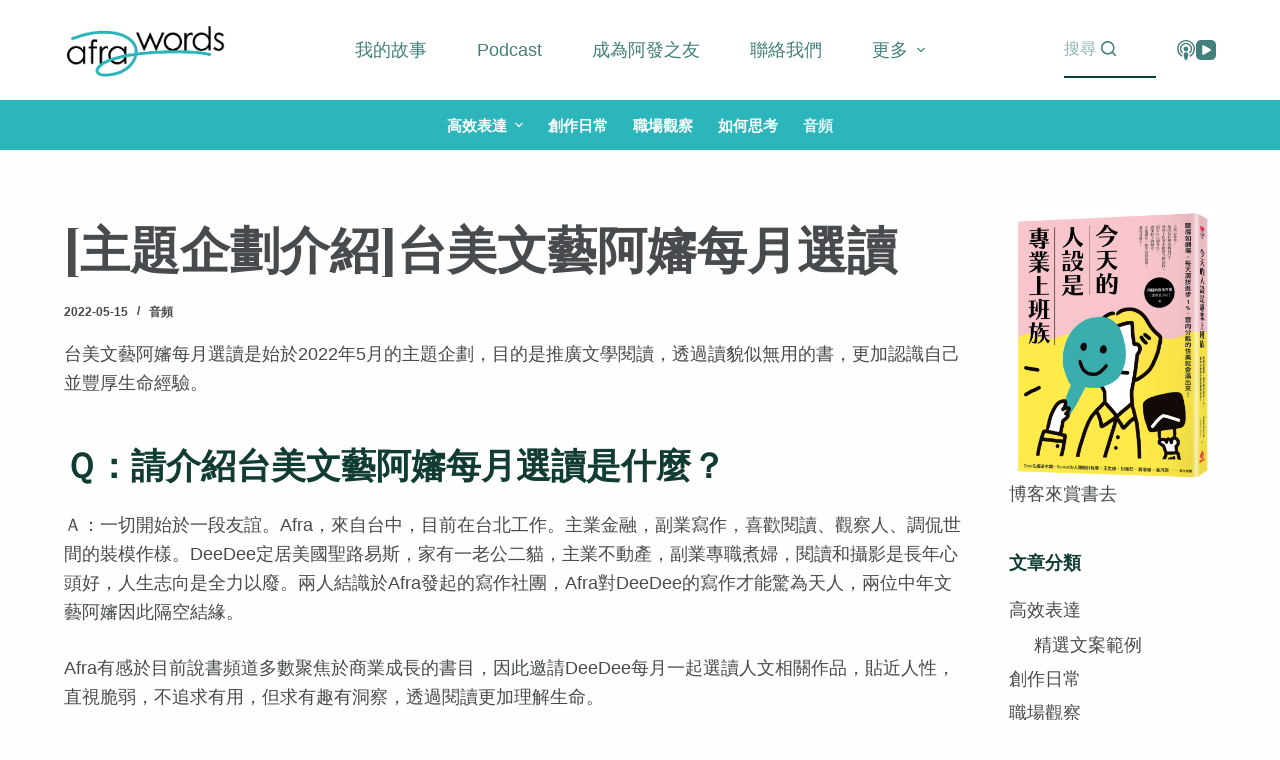

--- FILE ---
content_type: text/html; charset=UTF-8
request_url: https://afrawords.com/lets-read-together/
body_size: 19069
content:
<!doctype html>
<html lang="zh-TW" xmlns:fb="https://www.facebook.com/2008/fbml" xmlns:addthis="https://www.addthis.com/help/api-spec" >
<head>
	
	<meta charset="UTF-8">
	<meta name="viewport" content="width=device-width, initial-scale=1, maximum-scale=5, viewport-fit=cover">
	<link rel="profile" href="https://gmpg.org/xfn/11">

	<title>[主題企劃介紹]台美文藝阿嬸每月選讀 &#8211; 阿發的多重宇宙</title>
<meta name='robots' content='max-image-preview:large' />
	<style>img:is([sizes="auto" i], [sizes^="auto," i]) { contain-intrinsic-size: 3000px 1500px }</style>
	<link rel='dns-prefetch' href='//s7.addthis.com' />
<link rel='dns-prefetch' href='//www.googletagmanager.com' />
<link rel='dns-prefetch' href='//fonts.googleapis.com' />
<link rel="alternate" type="application/rss+xml" title="訂閱《阿發的多重宇宙》&raquo; 資訊提供" href="https://afrawords.com/feed/" />
<link rel="alternate" type="application/rss+xml" title="訂閱《阿發的多重宇宙》&raquo; 留言的資訊提供" href="https://afrawords.com/comments/feed/" />
<link rel="alternate" type="application/rss+xml" title="訂閱《阿發的多重宇宙 》&raquo;〈[主題企劃介紹]台美文藝阿嬸每月選讀〉留言的資訊提供" href="https://afrawords.com/lets-read-together/feed/" />
<link rel='stylesheet' id='blocksy-dynamic-global-css' href='https://afrawords.com/wp-content/uploads/blocksy/css/global.css?ver=92571' media='all' />
<link rel='stylesheet' id='wp-block-library-css' href='https://afrawords.com/wp-includes/css/dist/block-library/style.min.css?ver=6.7.4' media='all' />
<link rel='stylesheet' id='convertkit-broadcasts-css' href='https://afrawords.com/wp-content/plugins/convertkit/resources/frontend/css/broadcasts.css?ver=3.1.4' media='all' />
<link rel='stylesheet' id='convertkit-button-css' href='https://afrawords.com/wp-content/plugins/convertkit/resources/frontend/css/button.css?ver=3.1.4' media='all' />
<link rel='stylesheet' id='convertkit-form-css' href='https://afrawords.com/wp-content/plugins/convertkit/resources/frontend/css/form.css?ver=3.1.4' media='all' />
<link rel='stylesheet' id='convertkit-form-builder-field-css' href='https://afrawords.com/wp-content/plugins/convertkit/resources/frontend/css/form-builder.css?ver=3.1.4' media='all' />
<link rel='stylesheet' id='convertkit-form-builder-css' href='https://afrawords.com/wp-content/plugins/convertkit/resources/frontend/css/form-builder.css?ver=3.1.4' media='all' />
<style id='global-styles-inline-css'>
:root{--wp--preset--aspect-ratio--square: 1;--wp--preset--aspect-ratio--4-3: 4/3;--wp--preset--aspect-ratio--3-4: 3/4;--wp--preset--aspect-ratio--3-2: 3/2;--wp--preset--aspect-ratio--2-3: 2/3;--wp--preset--aspect-ratio--16-9: 16/9;--wp--preset--aspect-ratio--9-16: 9/16;--wp--preset--color--black: #000000;--wp--preset--color--cyan-bluish-gray: #abb8c3;--wp--preset--color--white: #ffffff;--wp--preset--color--pale-pink: #f78da7;--wp--preset--color--vivid-red: #cf2e2e;--wp--preset--color--luminous-vivid-orange: #ff6900;--wp--preset--color--luminous-vivid-amber: #fcb900;--wp--preset--color--light-green-cyan: #7bdcb5;--wp--preset--color--vivid-green-cyan: #00d084;--wp--preset--color--pale-cyan-blue: #8ed1fc;--wp--preset--color--vivid-cyan-blue: #0693e3;--wp--preset--color--vivid-purple: #9b51e0;--wp--preset--color--palette-color-1: var(--paletteColor1, #2CB6BC);--wp--preset--color--palette-color-2: var(--paletteColor2, #F4A562);--wp--preset--color--palette-color-3: var(--paletteColor3, #484B4D);--wp--preset--color--palette-color-4: var(--paletteColor4, #000000);--wp--preset--color--palette-color-5: var(--paletteColor5, #96AAA8);--wp--preset--color--palette-color-6: var(--paletteColor6, #003F37);--wp--preset--color--palette-color-7: var(--paletteColor7, #E5E5E4);--wp--preset--color--palette-color-8: var(--paletteColor8, #ffffff);--wp--preset--gradient--vivid-cyan-blue-to-vivid-purple: linear-gradient(135deg,rgba(6,147,227,1) 0%,rgb(155,81,224) 100%);--wp--preset--gradient--light-green-cyan-to-vivid-green-cyan: linear-gradient(135deg,rgb(122,220,180) 0%,rgb(0,208,130) 100%);--wp--preset--gradient--luminous-vivid-amber-to-luminous-vivid-orange: linear-gradient(135deg,rgba(252,185,0,1) 0%,rgba(255,105,0,1) 100%);--wp--preset--gradient--luminous-vivid-orange-to-vivid-red: linear-gradient(135deg,rgba(255,105,0,1) 0%,rgb(207,46,46) 100%);--wp--preset--gradient--very-light-gray-to-cyan-bluish-gray: linear-gradient(135deg,rgb(238,238,238) 0%,rgb(169,184,195) 100%);--wp--preset--gradient--cool-to-warm-spectrum: linear-gradient(135deg,rgb(74,234,220) 0%,rgb(151,120,209) 20%,rgb(207,42,186) 40%,rgb(238,44,130) 60%,rgb(251,105,98) 80%,rgb(254,248,76) 100%);--wp--preset--gradient--blush-light-purple: linear-gradient(135deg,rgb(255,206,236) 0%,rgb(152,150,240) 100%);--wp--preset--gradient--blush-bordeaux: linear-gradient(135deg,rgb(254,205,165) 0%,rgb(254,45,45) 50%,rgb(107,0,62) 100%);--wp--preset--gradient--luminous-dusk: linear-gradient(135deg,rgb(255,203,112) 0%,rgb(199,81,192) 50%,rgb(65,88,208) 100%);--wp--preset--gradient--pale-ocean: linear-gradient(135deg,rgb(255,245,203) 0%,rgb(182,227,212) 50%,rgb(51,167,181) 100%);--wp--preset--gradient--electric-grass: linear-gradient(135deg,rgb(202,248,128) 0%,rgb(113,206,126) 100%);--wp--preset--gradient--midnight: linear-gradient(135deg,rgb(2,3,129) 0%,rgb(40,116,252) 100%);--wp--preset--gradient--juicy-peach: linear-gradient(to right, #ffecd2 0%, #fcb69f 100%);--wp--preset--gradient--young-passion: linear-gradient(to right, #ff8177 0%, #ff867a 0%, #ff8c7f 21%, #f99185 52%, #cf556c 78%, #b12a5b 100%);--wp--preset--gradient--true-sunset: linear-gradient(to right, #fa709a 0%, #fee140 100%);--wp--preset--gradient--morpheus-den: linear-gradient(to top, #30cfd0 0%, #330867 100%);--wp--preset--gradient--plum-plate: linear-gradient(135deg, #667eea 0%, #764ba2 100%);--wp--preset--gradient--aqua-splash: linear-gradient(15deg, #13547a 0%, #80d0c7 100%);--wp--preset--gradient--love-kiss: linear-gradient(to top, #ff0844 0%, #ffb199 100%);--wp--preset--gradient--new-retrowave: linear-gradient(to top, #3b41c5 0%, #a981bb 49%, #ffc8a9 100%);--wp--preset--gradient--plum-bath: linear-gradient(to top, #cc208e 0%, #6713d2 100%);--wp--preset--gradient--high-flight: linear-gradient(to right, #0acffe 0%, #495aff 100%);--wp--preset--gradient--teen-party: linear-gradient(-225deg, #FF057C 0%, #8D0B93 50%, #321575 100%);--wp--preset--gradient--fabled-sunset: linear-gradient(-225deg, #231557 0%, #44107A 29%, #FF1361 67%, #FFF800 100%);--wp--preset--gradient--arielle-smile: radial-gradient(circle 248px at center, #16d9e3 0%, #30c7ec 47%, #46aef7 100%);--wp--preset--gradient--itmeo-branding: linear-gradient(180deg, #2af598 0%, #009efd 100%);--wp--preset--gradient--deep-blue: linear-gradient(to right, #6a11cb 0%, #2575fc 100%);--wp--preset--gradient--strong-bliss: linear-gradient(to right, #f78ca0 0%, #f9748f 19%, #fd868c 60%, #fe9a8b 100%);--wp--preset--gradient--sweet-period: linear-gradient(to top, #3f51b1 0%, #5a55ae 13%, #7b5fac 25%, #8f6aae 38%, #a86aa4 50%, #cc6b8e 62%, #f18271 75%, #f3a469 87%, #f7c978 100%);--wp--preset--gradient--purple-division: linear-gradient(to top, #7028e4 0%, #e5b2ca 100%);--wp--preset--gradient--cold-evening: linear-gradient(to top, #0c3483 0%, #a2b6df 100%, #6b8cce 100%, #a2b6df 100%);--wp--preset--gradient--mountain-rock: linear-gradient(to right, #868f96 0%, #596164 100%);--wp--preset--gradient--desert-hump: linear-gradient(to top, #c79081 0%, #dfa579 100%);--wp--preset--gradient--ethernal-constance: linear-gradient(to top, #09203f 0%, #537895 100%);--wp--preset--gradient--happy-memories: linear-gradient(-60deg, #ff5858 0%, #f09819 100%);--wp--preset--gradient--grown-early: linear-gradient(to top, #0ba360 0%, #3cba92 100%);--wp--preset--gradient--morning-salad: linear-gradient(-225deg, #B7F8DB 0%, #50A7C2 100%);--wp--preset--gradient--night-call: linear-gradient(-225deg, #AC32E4 0%, #7918F2 48%, #4801FF 100%);--wp--preset--gradient--mind-crawl: linear-gradient(-225deg, #473B7B 0%, #3584A7 51%, #30D2BE 100%);--wp--preset--gradient--angel-care: linear-gradient(-225deg, #FFE29F 0%, #FFA99F 48%, #FF719A 100%);--wp--preset--gradient--juicy-cake: linear-gradient(to top, #e14fad 0%, #f9d423 100%);--wp--preset--gradient--rich-metal: linear-gradient(to right, #d7d2cc 0%, #304352 100%);--wp--preset--gradient--mole-hall: linear-gradient(-20deg, #616161 0%, #9bc5c3 100%);--wp--preset--gradient--cloudy-knoxville: linear-gradient(120deg, #fdfbfb 0%, #ebedee 100%);--wp--preset--gradient--soft-grass: linear-gradient(to top, #c1dfc4 0%, #deecdd 100%);--wp--preset--gradient--saint-petersburg: linear-gradient(135deg, #f5f7fa 0%, #c3cfe2 100%);--wp--preset--gradient--everlasting-sky: linear-gradient(135deg, #fdfcfb 0%, #e2d1c3 100%);--wp--preset--gradient--kind-steel: linear-gradient(-20deg, #e9defa 0%, #fbfcdb 100%);--wp--preset--gradient--over-sun: linear-gradient(60deg, #abecd6 0%, #fbed96 100%);--wp--preset--gradient--premium-white: linear-gradient(to top, #d5d4d0 0%, #d5d4d0 1%, #eeeeec 31%, #efeeec 75%, #e9e9e7 100%);--wp--preset--gradient--clean-mirror: linear-gradient(45deg, #93a5cf 0%, #e4efe9 100%);--wp--preset--gradient--wild-apple: linear-gradient(to top, #d299c2 0%, #fef9d7 100%);--wp--preset--gradient--snow-again: linear-gradient(to top, #e6e9f0 0%, #eef1f5 100%);--wp--preset--gradient--confident-cloud: linear-gradient(to top, #dad4ec 0%, #dad4ec 1%, #f3e7e9 100%);--wp--preset--gradient--glass-water: linear-gradient(to top, #dfe9f3 0%, white 100%);--wp--preset--gradient--perfect-white: linear-gradient(-225deg, #E3FDF5 0%, #FFE6FA 100%);--wp--preset--font-size--small: 13px;--wp--preset--font-size--medium: 20px;--wp--preset--font-size--large: 36px;--wp--preset--font-size--x-large: 42px;--wp--preset--spacing--20: 0.44rem;--wp--preset--spacing--30: 0.67rem;--wp--preset--spacing--40: 1rem;--wp--preset--spacing--50: 1.5rem;--wp--preset--spacing--60: 2.25rem;--wp--preset--spacing--70: 3.38rem;--wp--preset--spacing--80: 5.06rem;--wp--preset--shadow--natural: 6px 6px 9px rgba(0, 0, 0, 0.2);--wp--preset--shadow--deep: 12px 12px 50px rgba(0, 0, 0, 0.4);--wp--preset--shadow--sharp: 6px 6px 0px rgba(0, 0, 0, 0.2);--wp--preset--shadow--outlined: 6px 6px 0px -3px rgba(255, 255, 255, 1), 6px 6px rgba(0, 0, 0, 1);--wp--preset--shadow--crisp: 6px 6px 0px rgba(0, 0, 0, 1);}:root { --wp--style--global--content-size: var(--block-max-width);--wp--style--global--wide-size: var(--block-wide-max-width); }:where(body) { margin: 0; }.wp-site-blocks > .alignleft { float: left; margin-right: 2em; }.wp-site-blocks > .alignright { float: right; margin-left: 2em; }.wp-site-blocks > .aligncenter { justify-content: center; margin-left: auto; margin-right: auto; }:where(.wp-site-blocks) > * { margin-block-start: var(--content-spacing); margin-block-end: 0; }:where(.wp-site-blocks) > :first-child { margin-block-start: 0; }:where(.wp-site-blocks) > :last-child { margin-block-end: 0; }:root { --wp--style--block-gap: var(--content-spacing); }:root :where(.is-layout-flow) > :first-child{margin-block-start: 0;}:root :where(.is-layout-flow) > :last-child{margin-block-end: 0;}:root :where(.is-layout-flow) > *{margin-block-start: var(--content-spacing);margin-block-end: 0;}:root :where(.is-layout-constrained) > :first-child{margin-block-start: 0;}:root :where(.is-layout-constrained) > :last-child{margin-block-end: 0;}:root :where(.is-layout-constrained) > *{margin-block-start: var(--content-spacing);margin-block-end: 0;}:root :where(.is-layout-flex){gap: var(--content-spacing);}:root :where(.is-layout-grid){gap: var(--content-spacing);}.is-layout-flow > .alignleft{float: left;margin-inline-start: 0;margin-inline-end: 2em;}.is-layout-flow > .alignright{float: right;margin-inline-start: 2em;margin-inline-end: 0;}.is-layout-flow > .aligncenter{margin-left: auto !important;margin-right: auto !important;}.is-layout-constrained > .alignleft{float: left;margin-inline-start: 0;margin-inline-end: 2em;}.is-layout-constrained > .alignright{float: right;margin-inline-start: 2em;margin-inline-end: 0;}.is-layout-constrained > .aligncenter{margin-left: auto !important;margin-right: auto !important;}.is-layout-constrained > :where(:not(.alignleft):not(.alignright):not(.alignfull)){max-width: var(--wp--style--global--content-size);margin-left: auto !important;margin-right: auto !important;}.is-layout-constrained > .alignwide{max-width: var(--wp--style--global--wide-size);}body .is-layout-flex{display: flex;}.is-layout-flex{flex-wrap: wrap;align-items: center;}.is-layout-flex > :is(*, div){margin: 0;}body .is-layout-grid{display: grid;}.is-layout-grid > :is(*, div){margin: 0;}body{padding-top: 0px;padding-right: 0px;padding-bottom: 0px;padding-left: 0px;}.has-black-color{color: var(--wp--preset--color--black) !important;}.has-cyan-bluish-gray-color{color: var(--wp--preset--color--cyan-bluish-gray) !important;}.has-white-color{color: var(--wp--preset--color--white) !important;}.has-pale-pink-color{color: var(--wp--preset--color--pale-pink) !important;}.has-vivid-red-color{color: var(--wp--preset--color--vivid-red) !important;}.has-luminous-vivid-orange-color{color: var(--wp--preset--color--luminous-vivid-orange) !important;}.has-luminous-vivid-amber-color{color: var(--wp--preset--color--luminous-vivid-amber) !important;}.has-light-green-cyan-color{color: var(--wp--preset--color--light-green-cyan) !important;}.has-vivid-green-cyan-color{color: var(--wp--preset--color--vivid-green-cyan) !important;}.has-pale-cyan-blue-color{color: var(--wp--preset--color--pale-cyan-blue) !important;}.has-vivid-cyan-blue-color{color: var(--wp--preset--color--vivid-cyan-blue) !important;}.has-vivid-purple-color{color: var(--wp--preset--color--vivid-purple) !important;}.has-palette-color-1-color{color: var(--wp--preset--color--palette-color-1) !important;}.has-palette-color-2-color{color: var(--wp--preset--color--palette-color-2) !important;}.has-palette-color-3-color{color: var(--wp--preset--color--palette-color-3) !important;}.has-palette-color-4-color{color: var(--wp--preset--color--palette-color-4) !important;}.has-palette-color-5-color{color: var(--wp--preset--color--palette-color-5) !important;}.has-palette-color-6-color{color: var(--wp--preset--color--palette-color-6) !important;}.has-palette-color-7-color{color: var(--wp--preset--color--palette-color-7) !important;}.has-palette-color-8-color{color: var(--wp--preset--color--palette-color-8) !important;}.has-black-background-color{background-color: var(--wp--preset--color--black) !important;}.has-cyan-bluish-gray-background-color{background-color: var(--wp--preset--color--cyan-bluish-gray) !important;}.has-white-background-color{background-color: var(--wp--preset--color--white) !important;}.has-pale-pink-background-color{background-color: var(--wp--preset--color--pale-pink) !important;}.has-vivid-red-background-color{background-color: var(--wp--preset--color--vivid-red) !important;}.has-luminous-vivid-orange-background-color{background-color: var(--wp--preset--color--luminous-vivid-orange) !important;}.has-luminous-vivid-amber-background-color{background-color: var(--wp--preset--color--luminous-vivid-amber) !important;}.has-light-green-cyan-background-color{background-color: var(--wp--preset--color--light-green-cyan) !important;}.has-vivid-green-cyan-background-color{background-color: var(--wp--preset--color--vivid-green-cyan) !important;}.has-pale-cyan-blue-background-color{background-color: var(--wp--preset--color--pale-cyan-blue) !important;}.has-vivid-cyan-blue-background-color{background-color: var(--wp--preset--color--vivid-cyan-blue) !important;}.has-vivid-purple-background-color{background-color: var(--wp--preset--color--vivid-purple) !important;}.has-palette-color-1-background-color{background-color: var(--wp--preset--color--palette-color-1) !important;}.has-palette-color-2-background-color{background-color: var(--wp--preset--color--palette-color-2) !important;}.has-palette-color-3-background-color{background-color: var(--wp--preset--color--palette-color-3) !important;}.has-palette-color-4-background-color{background-color: var(--wp--preset--color--palette-color-4) !important;}.has-palette-color-5-background-color{background-color: var(--wp--preset--color--palette-color-5) !important;}.has-palette-color-6-background-color{background-color: var(--wp--preset--color--palette-color-6) !important;}.has-palette-color-7-background-color{background-color: var(--wp--preset--color--palette-color-7) !important;}.has-palette-color-8-background-color{background-color: var(--wp--preset--color--palette-color-8) !important;}.has-black-border-color{border-color: var(--wp--preset--color--black) !important;}.has-cyan-bluish-gray-border-color{border-color: var(--wp--preset--color--cyan-bluish-gray) !important;}.has-white-border-color{border-color: var(--wp--preset--color--white) !important;}.has-pale-pink-border-color{border-color: var(--wp--preset--color--pale-pink) !important;}.has-vivid-red-border-color{border-color: var(--wp--preset--color--vivid-red) !important;}.has-luminous-vivid-orange-border-color{border-color: var(--wp--preset--color--luminous-vivid-orange) !important;}.has-luminous-vivid-amber-border-color{border-color: var(--wp--preset--color--luminous-vivid-amber) !important;}.has-light-green-cyan-border-color{border-color: var(--wp--preset--color--light-green-cyan) !important;}.has-vivid-green-cyan-border-color{border-color: var(--wp--preset--color--vivid-green-cyan) !important;}.has-pale-cyan-blue-border-color{border-color: var(--wp--preset--color--pale-cyan-blue) !important;}.has-vivid-cyan-blue-border-color{border-color: var(--wp--preset--color--vivid-cyan-blue) !important;}.has-vivid-purple-border-color{border-color: var(--wp--preset--color--vivid-purple) !important;}.has-palette-color-1-border-color{border-color: var(--wp--preset--color--palette-color-1) !important;}.has-palette-color-2-border-color{border-color: var(--wp--preset--color--palette-color-2) !important;}.has-palette-color-3-border-color{border-color: var(--wp--preset--color--palette-color-3) !important;}.has-palette-color-4-border-color{border-color: var(--wp--preset--color--palette-color-4) !important;}.has-palette-color-5-border-color{border-color: var(--wp--preset--color--palette-color-5) !important;}.has-palette-color-6-border-color{border-color: var(--wp--preset--color--palette-color-6) !important;}.has-palette-color-7-border-color{border-color: var(--wp--preset--color--palette-color-7) !important;}.has-palette-color-8-border-color{border-color: var(--wp--preset--color--palette-color-8) !important;}.has-vivid-cyan-blue-to-vivid-purple-gradient-background{background: var(--wp--preset--gradient--vivid-cyan-blue-to-vivid-purple) !important;}.has-light-green-cyan-to-vivid-green-cyan-gradient-background{background: var(--wp--preset--gradient--light-green-cyan-to-vivid-green-cyan) !important;}.has-luminous-vivid-amber-to-luminous-vivid-orange-gradient-background{background: var(--wp--preset--gradient--luminous-vivid-amber-to-luminous-vivid-orange) !important;}.has-luminous-vivid-orange-to-vivid-red-gradient-background{background: var(--wp--preset--gradient--luminous-vivid-orange-to-vivid-red) !important;}.has-very-light-gray-to-cyan-bluish-gray-gradient-background{background: var(--wp--preset--gradient--very-light-gray-to-cyan-bluish-gray) !important;}.has-cool-to-warm-spectrum-gradient-background{background: var(--wp--preset--gradient--cool-to-warm-spectrum) !important;}.has-blush-light-purple-gradient-background{background: var(--wp--preset--gradient--blush-light-purple) !important;}.has-blush-bordeaux-gradient-background{background: var(--wp--preset--gradient--blush-bordeaux) !important;}.has-luminous-dusk-gradient-background{background: var(--wp--preset--gradient--luminous-dusk) !important;}.has-pale-ocean-gradient-background{background: var(--wp--preset--gradient--pale-ocean) !important;}.has-electric-grass-gradient-background{background: var(--wp--preset--gradient--electric-grass) !important;}.has-midnight-gradient-background{background: var(--wp--preset--gradient--midnight) !important;}.has-juicy-peach-gradient-background{background: var(--wp--preset--gradient--juicy-peach) !important;}.has-young-passion-gradient-background{background: var(--wp--preset--gradient--young-passion) !important;}.has-true-sunset-gradient-background{background: var(--wp--preset--gradient--true-sunset) !important;}.has-morpheus-den-gradient-background{background: var(--wp--preset--gradient--morpheus-den) !important;}.has-plum-plate-gradient-background{background: var(--wp--preset--gradient--plum-plate) !important;}.has-aqua-splash-gradient-background{background: var(--wp--preset--gradient--aqua-splash) !important;}.has-love-kiss-gradient-background{background: var(--wp--preset--gradient--love-kiss) !important;}.has-new-retrowave-gradient-background{background: var(--wp--preset--gradient--new-retrowave) !important;}.has-plum-bath-gradient-background{background: var(--wp--preset--gradient--plum-bath) !important;}.has-high-flight-gradient-background{background: var(--wp--preset--gradient--high-flight) !important;}.has-teen-party-gradient-background{background: var(--wp--preset--gradient--teen-party) !important;}.has-fabled-sunset-gradient-background{background: var(--wp--preset--gradient--fabled-sunset) !important;}.has-arielle-smile-gradient-background{background: var(--wp--preset--gradient--arielle-smile) !important;}.has-itmeo-branding-gradient-background{background: var(--wp--preset--gradient--itmeo-branding) !important;}.has-deep-blue-gradient-background{background: var(--wp--preset--gradient--deep-blue) !important;}.has-strong-bliss-gradient-background{background: var(--wp--preset--gradient--strong-bliss) !important;}.has-sweet-period-gradient-background{background: var(--wp--preset--gradient--sweet-period) !important;}.has-purple-division-gradient-background{background: var(--wp--preset--gradient--purple-division) !important;}.has-cold-evening-gradient-background{background: var(--wp--preset--gradient--cold-evening) !important;}.has-mountain-rock-gradient-background{background: var(--wp--preset--gradient--mountain-rock) !important;}.has-desert-hump-gradient-background{background: var(--wp--preset--gradient--desert-hump) !important;}.has-ethernal-constance-gradient-background{background: var(--wp--preset--gradient--ethernal-constance) !important;}.has-happy-memories-gradient-background{background: var(--wp--preset--gradient--happy-memories) !important;}.has-grown-early-gradient-background{background: var(--wp--preset--gradient--grown-early) !important;}.has-morning-salad-gradient-background{background: var(--wp--preset--gradient--morning-salad) !important;}.has-night-call-gradient-background{background: var(--wp--preset--gradient--night-call) !important;}.has-mind-crawl-gradient-background{background: var(--wp--preset--gradient--mind-crawl) !important;}.has-angel-care-gradient-background{background: var(--wp--preset--gradient--angel-care) !important;}.has-juicy-cake-gradient-background{background: var(--wp--preset--gradient--juicy-cake) !important;}.has-rich-metal-gradient-background{background: var(--wp--preset--gradient--rich-metal) !important;}.has-mole-hall-gradient-background{background: var(--wp--preset--gradient--mole-hall) !important;}.has-cloudy-knoxville-gradient-background{background: var(--wp--preset--gradient--cloudy-knoxville) !important;}.has-soft-grass-gradient-background{background: var(--wp--preset--gradient--soft-grass) !important;}.has-saint-petersburg-gradient-background{background: var(--wp--preset--gradient--saint-petersburg) !important;}.has-everlasting-sky-gradient-background{background: var(--wp--preset--gradient--everlasting-sky) !important;}.has-kind-steel-gradient-background{background: var(--wp--preset--gradient--kind-steel) !important;}.has-over-sun-gradient-background{background: var(--wp--preset--gradient--over-sun) !important;}.has-premium-white-gradient-background{background: var(--wp--preset--gradient--premium-white) !important;}.has-clean-mirror-gradient-background{background: var(--wp--preset--gradient--clean-mirror) !important;}.has-wild-apple-gradient-background{background: var(--wp--preset--gradient--wild-apple) !important;}.has-snow-again-gradient-background{background: var(--wp--preset--gradient--snow-again) !important;}.has-confident-cloud-gradient-background{background: var(--wp--preset--gradient--confident-cloud) !important;}.has-glass-water-gradient-background{background: var(--wp--preset--gradient--glass-water) !important;}.has-perfect-white-gradient-background{background: var(--wp--preset--gradient--perfect-white) !important;}.has-small-font-size{font-size: var(--wp--preset--font-size--small) !important;}.has-medium-font-size{font-size: var(--wp--preset--font-size--medium) !important;}.has-large-font-size{font-size: var(--wp--preset--font-size--large) !important;}.has-x-large-font-size{font-size: var(--wp--preset--font-size--x-large) !important;}
:root :where(.wp-block-pullquote){font-size: 1.5em;line-height: 1.6;}
</style>
<link rel='stylesheet' id='nd_esbi_style-css' href='https://afrawords.com/wp-content/plugins/nd-stats-for-envato-sales-by-item/css/style.css?ver=6.7.4' media='' />
<link rel='stylesheet' id='ez-toc-css' href='https://afrawords.com/wp-content/plugins/easy-table-of-contents/assets/css/screen.min.css?ver=2.0.80' media='all' />
<style id='ez-toc-inline-css'>
div#ez-toc-container .ez-toc-title {font-size: 120%;}div#ez-toc-container .ez-toc-title {font-weight: 500;}div#ez-toc-container ul li , div#ez-toc-container ul li a {font-size: 95%;}div#ez-toc-container ul li , div#ez-toc-container ul li a {font-weight: 500;}div#ez-toc-container nav ul ul li {font-size: 90%;}.ez-toc-box-title {font-weight: bold; margin-bottom: 10px; text-align: center; text-transform: uppercase; letter-spacing: 1px; color: #666; padding-bottom: 5px;position:absolute;top:-4%;left:5%;background-color: inherit;transition: top 0.3s ease;}.ez-toc-box-title.toc-closed {top:-25%;}
.ez-toc-container-direction {direction: ltr;}.ez-toc-counter ul{counter-reset: item ;}.ez-toc-counter nav ul li a::before {content: counters(item, '.', decimal) '. ';display: inline-block;counter-increment: item;flex-grow: 0;flex-shrink: 0;margin-right: .2em; float: left; }.ez-toc-widget-direction {direction: ltr;}.ez-toc-widget-container ul{counter-reset: item ;}.ez-toc-widget-container nav ul li a::before {content: counters(item, '.', decimal) '. ';display: inline-block;counter-increment: item;flex-grow: 0;flex-shrink: 0;margin-right: .2em; float: left; }
</style>
<link rel='stylesheet' id='parent-style-css' href='https://afrawords.com/wp-content/themes/blocksy/style.css?ver=6.7.4' media='all' />
<link rel='stylesheet' id='addthis_all_pages-css' href='https://afrawords.com/wp-content/plugins/addthis/frontend/build/addthis_wordpress_public.min.css?ver=6.7.4' media='all' />
<link rel='stylesheet' id='blocksy-fonts-font-source-google-css' href='https://fonts.googleapis.com/css2?family=Playfair%20Display:wght@700&#038;display=swap' media='all' />
<link rel='stylesheet' id='ct-main-styles-css' href='https://afrawords.com/wp-content/themes/blocksy/static/bundle/main.min.css?ver=1.8.59' media='all' />
<link rel='stylesheet' id='ct-page-title-styles-css' href='https://afrawords.com/wp-content/themes/blocksy/static/bundle/page-title.min.css?ver=1.8.59' media='all' />
<link rel='stylesheet' id='ct-back-to-top-styles-css' href='https://afrawords.com/wp-content/themes/blocksy/static/bundle/back-to-top.min.css?ver=1.8.59' media='all' />
<link rel='stylesheet' id='ct-sidebar-styles-css' href='https://afrawords.com/wp-content/themes/blocksy/static/bundle/sidebar.min.css?ver=1.8.59' media='all' />
<link rel='stylesheet' id='ct-share-box-styles-css' href='https://afrawords.com/wp-content/themes/blocksy/static/bundle/share-box.min.css?ver=1.8.59' media='all' />
<link rel='stylesheet' id='ct-author-box-styles-css' href='https://afrawords.com/wp-content/themes/blocksy/static/bundle/author-box.min.css?ver=1.8.59' media='all' />
<link rel='stylesheet' id='ct-posts-nav-styles-css' href='https://afrawords.com/wp-content/themes/blocksy/static/bundle/posts-nav.min.css?ver=1.8.59' media='all' />
<link rel='stylesheet' id='ct-stackable-styles-css' href='https://afrawords.com/wp-content/themes/blocksy/static/bundle/stackable.min.css?ver=1.8.59' media='all' />
<link rel='stylesheet' id='ct-wpforms-styles-css' href='https://afrawords.com/wp-content/themes/blocksy/static/bundle/wpforms.min.css?ver=1.8.59' media='all' />
<script src="https://s7.addthis.com/js/300/addthis_widget.js?ver=6.7.4#pubid=wp-23455f3cef211bcd441200ff82be0782" id="addthis_widget-js"></script>

<!-- Google Analytics snippet added by Site Kit -->
<script src="https://www.googletagmanager.com/gtag/js?id=UA-93066089-1" id="google_gtagjs-js" async></script>
<script id="google_gtagjs-js-after">
window.dataLayer = window.dataLayer || [];function gtag(){dataLayer.push(arguments);}
gtag('set', 'linker', {"domains":["afrawords.com"]} );
gtag("js", new Date());
gtag("set", "developer_id.dZTNiMT", true);
gtag("config", "UA-93066089-1", {"anonymize_ip":true});
gtag("config", "G-4RYGQ6WLS9");
</script>

<!-- End Google Analytics snippet added by Site Kit -->
<link rel="https://api.w.org/" href="https://afrawords.com/wp-json/" /><link rel="alternate" title="JSON" type="application/json" href="https://afrawords.com/wp-json/wp/v2/posts/16070" /><link rel="EditURI" type="application/rsd+xml" title="RSD" href="https://afrawords.com/xmlrpc.php?rsd" />
<meta name="generator" content="WordPress 6.7.4" />
<link rel="canonical" href="https://afrawords.com/lets-read-together/" />
<link rel='shortlink' href='https://afrawords.com/?p=16070' />
<link rel="alternate" title="oEmbed (JSON)" type="application/json+oembed" href="https://afrawords.com/wp-json/oembed/1.0/embed?url=https%3A%2F%2Fafrawords.com%2Flets-read-together%2F" />
<link rel="alternate" title="oEmbed (XML)" type="text/xml+oembed" href="https://afrawords.com/wp-json/oembed/1.0/embed?url=https%3A%2F%2Fafrawords.com%2Flets-read-together%2F&#038;format=xml" />
<meta name="generator" content="Site Kit by Google 1.89.0" /><style id="wplmi-inline-css" type="text/css">
.post-last-modified, .page-last-modified
{
background-color: #4563a5;
color: #fff;
text-align: center;
-moz-border-radius: 8px;
-webkit-border-radius: 8px;
-o-border-radius: 8px;
border-radius: 8px;
border-spacing: 20px;
padding: 10px;
}
</style>
<noscript><link rel='stylesheet' href='https://afrawords.com/wp-content/themes/blocksy/static/bundle/no-scripts.min.css' type='text/css'></noscript>
<script data-cfasync="false" type="text/javascript">if (window.addthis_product === undefined) { window.addthis_product = "wpp"; } if (window.wp_product_version === undefined) { window.wp_product_version = "wpp-6.2.7"; } if (window.addthis_share === undefined) { window.addthis_share = {}; } if (window.addthis_config === undefined) { window.addthis_config = {"data_track_clickback":true,"ignore_server_config":true,"ui_atversion":300}; } if (window.addthis_layers === undefined) { window.addthis_layers = {}; } if (window.addthis_layers_tools === undefined) { window.addthis_layers_tools = [{"share":{"counts":"none","numPreferredServices":5,"mobile":false,"position":"left","theme":"light","services":"email,lineme,facebook"},"sharedock":{"counts":"none","numPreferredServices":5,"mobileButtonSize":"medium","position":"bottom","theme":"light","services":"email,lineme,facebook"}}]; } else { window.addthis_layers_tools.push({"share":{"counts":"none","numPreferredServices":5,"mobile":false,"position":"left","theme":"light","services":"email,lineme,facebook"},"sharedock":{"counts":"none","numPreferredServices":5,"mobileButtonSize":"medium","position":"bottom","theme":"light","services":"email,lineme,facebook"}});  } if (window.addthis_plugin_info === undefined) { window.addthis_plugin_info = {"info_status":"enabled","cms_name":"WordPress","plugin_name":"Share Buttons by AddThis","plugin_version":"6.2.7","plugin_mode":"WordPress","anonymous_profile_id":"wp-23455f3cef211bcd441200ff82be0782","page_info":{"template":"posts","post_type":""},"sharing_enabled_on_post_via_metabox":false}; } 
                    (function() {
                      var first_load_interval_id = setInterval(function () {
                        if (typeof window.addthis !== 'undefined') {
                          window.clearInterval(first_load_interval_id);
                          if (typeof window.addthis_layers !== 'undefined' && Object.getOwnPropertyNames(window.addthis_layers).length > 0) {
                            window.addthis.layers(window.addthis_layers);
                          }
                          if (Array.isArray(window.addthis_layers_tools)) {
                            for (i = 0; i < window.addthis_layers_tools.length; i++) {
                              window.addthis.layers(window.addthis_layers_tools[i]);
                            }
                          }
                        }
                     },1000)
                    }());
                </script><link rel="icon" href="https://afrawords.com/wp-content/uploads/cropped-fav2-32x32.png" sizes="32x32" />
<link rel="icon" href="https://afrawords.com/wp-content/uploads/cropped-fav2-192x192.png" sizes="192x192" />
<link rel="apple-touch-icon" href="https://afrawords.com/wp-content/uploads/cropped-fav2-180x180.png" />
<meta name="msapplication-TileImage" content="https://afrawords.com/wp-content/uploads/cropped-fav2-270x270.png" />
		<style id="wp-custom-css">
			/* buttons hover effect */
.button,
.added_to_cart,
[type="submit"] {
	right: var(--has-effect, 0);
	bottom: var(--has-effect, 0);
	position: var(--has-effect, relative);
	box-shadow: var(--has-effect, 7px 7px 0px 0px var(--button-shadow-color, var(--paletteColor4)));
	transition: all 0.12s cubic-bezier(.45,.05,.55,.95);
}

.button:hover,
.added_to_cart:hover,
[type="submit"]:hover {
	right: var(--has-effect, -7px);
	bottom: var(--has-effect, -7px);
	box-shadow: var(--has-effect, 0px 0px 0px 0px var(--paletteColor4));
}


.ct-contact-wpforms,
.home-products-shortcode .ct-woo-card-actions {
	--buttonTextInitialColor: #fff;
	--buttonInitialColor: var(--paletteColor4);
	--buttonHoverColor: #03070a;
	--button-border: 2px solid var(--paletteColor3);
	--button-border-hover-color: var(--paletteColor3);
	--button-shadow-color: var(--paletteColor3);
}

/* remove button hover effect from certain elements */
.ct-cart-actions,
.select2-search__field,
.woocommerce-message {
	--has-effect: var(--false);
}



/* home products shortcode */
.home-products-shortcode .woocommerce-loop-product__title {
	color: #fff;
}

.home-products-shortcode .price {
	color: rgba(255, 255, 255, 0.5)
}


/* contact form */
.ct-contact-wpforms {
	--form-text-initial-color: var(--paletteColor5);
	--form-text-focus-color: var(--paletteColor6);
	--form-field-border-initial-color: var(--paletteColor3);
}		</style>
			</head>

<body class="post-template-default single single-post postid-16070 single-format-standard wp-custom-logo wp-embed-responsive stk--is-blocksy-theme ct-loading" data-link="type-2" data-prefix="single_blog_post" data-header="type-1:sticky" data-footer="type-1" itemscope="itemscope" itemtype="https://schema.org/Blog" >

<a class="skip-link show-on-focus" href="#main">
	跳至主要內容</a>

<div class="ct-drawer-canvas"><div id="offcanvas" class="ct-panel ct-header" data-behaviour="modal" >
		<div class="ct-panel-actions">
			<button class="ct-toggle-close" data-type="type-1" aria-label="關閉側選單">
				<svg class="ct-icon" width="12" height="12" viewBox="0 0 15 15"><path d="M1 15a1 1 0 01-.71-.29 1 1 0 010-1.41l5.8-5.8-5.8-5.8A1 1 0 011.7.29l5.8 5.8 5.8-5.8a1 1 0 011.41 1.41l-5.8 5.8 5.8 5.8a1 1 0 01-1.41 1.41l-5.8-5.8-5.8 5.8A1 1 0 011 15z"/></svg>
			</button>
		</div>
		<div class="ct-panel-content" data-device="desktop" ></div><div class="ct-panel-content" data-device="mobile" >
<a href="https://afrawords.com/" class="site-logo-container" data-id="offcanvas-logo" rel="home" itemprop="url" >
				</a>


<nav 
	class="mobile-menu" 
	data-id="mobile-menu" data-interaction="click" data-toggle-type="type-1" 	aria-label="滑出選單">
	<ul id="menu-primary-1" role="menubar"><li class="menu-item menu-item-type-post_type menu-item-object-page menu-item-15982" role="none"><a href="https://afrawords.com/mystory/" class="ct-menu-link" role="menuitem">我的故事</a></li>
<li class="menu-item menu-item-type-post_type menu-item-object-page menu-item-15985" role="none"><a href="https://afrawords.com/podcast/" class="ct-menu-link" role="menuitem">Podcast</a></li>
<li class="menu-item menu-item-type-post_type menu-item-object-page menu-item-15984" role="none"><a href="https://afrawords.com/newsletter/" class="ct-menu-link" role="menuitem">成為阿發之友</a></li>
<li class="menu-item menu-item-type-post_type menu-item-object-page menu-item-14821" role="none"><a href="https://afrawords.com/contact/" class="ct-menu-link" role="menuitem">聯絡我們</a></li>
<li class="menu-item menu-item-type-custom menu-item-object-custom menu-item-16671" role="none"><a target="_blank" href="https://calendly.com/afrawords/speechcoaching" class="ct-menu-link" role="menuitem">高階商務感染力表達實戰陪訓課</a></li>
<li class="menu-item menu-item-type-custom menu-item-object-custom menu-item-16682" role="none"><a href="https://exceptional-composer-5502.kit.com/e8fb407b86" class="ct-menu-link" role="menuitem">打造我的英文腦電子報</a></li>
<li class="menu-item menu-item-type-post_type menu-item-object-page menu-item-16597" role="none"><a target="_blank" href="https://afrawords.com/testimonial/" class="ct-menu-link" role="menuitem">學員心得分享</a></li>
</ul></nav>


<nav 
	class="mobile-menu has-submenu" 
	data-id="mobile-menu-secondary" data-interaction="click" data-toggle-type="type-1" 	aria-label="滑出選單">
	<ul id="menu-%e6%96%87%e7%ab%a0%e5%88%86%e9%a1%9e-1" role="menubar"><li class="menu-item menu-item-type-taxonomy menu-item-object-category menu-item-has-children menu-item-15989" role="none"><span class="ct-sub-menu-parent"><a href="https://afrawords.com/category/persuasive-way/" class="ct-menu-link" role="menuitem">高效表達</a><button class="ct-toggle-dropdown-mobile" aria-label="展開下拉選單" aria-haspopup="true" aria-expanded="false" ><svg class="ct-icon toggle-icon-1" width="15" height="15" viewBox="0 0 15 15"><path d="M3.9,5.1l3.6,3.6l3.6-3.6l1.4,0.7l-5,5l-5-5L3.9,5.1z"/></svg></button></span>
<ul class="sub-menu" role="menu">
	<li class="menu-item menu-item-type-taxonomy menu-item-object-category menu-item-15990" role="none"><a href="https://afrawords.com/category/%e7%b2%be%e9%81%b8%e6%96%87%e6%a1%88%e7%af%84%e4%be%8b/" class="ct-menu-link" role="menuitem">精選文案範例</a></li>
</ul>
</li>
<li class="menu-item menu-item-type-taxonomy menu-item-object-category menu-item-16566" role="none"><a href="https://afrawords.com/category/%e9%98%bf%e7%99%bc%e7%9a%84%e5%af%ab%e4%bd%9c%e6%97%a5%e5%b8%b8/" class="ct-menu-link" role="menuitem">創作日常</a></li>
<li class="menu-item menu-item-type-taxonomy menu-item-object-category menu-item-16567" role="none"><a href="https://afrawords.com/category/%e5%a6%82%e4%bd%95%e6%89%be%e5%88%b0%e7%86%b1%e6%84%9b%e7%9a%84%e5%b7%a5%e4%bd%9c/" class="ct-menu-link" role="menuitem">職場觀察</a></li>
<li class="menu-item menu-item-type-taxonomy menu-item-object-category menu-item-16568" role="none"><a href="https://afrawords.com/category/how-to-think-better/" class="ct-menu-link" role="menuitem">如何思考</a></li>
<li class="menu-item menu-item-type-taxonomy menu-item-object-category current-post-ancestor current-menu-parent current-post-parent menu-item-15991" role="none"><a href="https://afrawords.com/category/%e9%9f%b3%e9%a0%bb/" class="ct-menu-link" role="menuitem">音頻</a></li>
</ul></nav>


<div
	class="ct-search-box "
	data-id="search-input" >
	

<form role="search" method="get" class="search-form" action="https://afrawords.com/" aria-haspopup="listbox" >

	<input type="search"  placeholder="搜尋" value="" name="s" autocomplete="off" title="Search for..." aria-label="Search for...">

	<button type="submit" class="search-submit" aria-label="搜尋按鈕">
		<svg class="ct-icon" width='15' height='15' viewBox='0 0 15 15'><path d='M14.8,13.7L12,11c0.9-1.2,1.5-2.6,1.5-4.2c0-3.7-3-6.8-6.8-6.8S0,3,0,6.8s3,6.8,6.8,6.8c1.6,0,3.1-0.6,4.2-1.5l2.8,2.8c0.1,0.1,0.3,0.2,0.5,0.2s0.4-0.1,0.5-0.2C15.1,14.5,15.1,14,14.8,13.7zM1.5,6.8c0-2.9,2.4-5.2,5.2-5.2S12,3.9,12,6.8S9.6,12,6.8,12S1.5,9.6,1.5,6.8z'/></svg>
		<span data-loader="circles"><span></span><span></span><span></span></span>
	</button>

	
			<input type="hidden" name="ct_post_type" value="post:page">
	
	
	
</form>


</div>

<div
	class="ct-header-socials "
	data-id="socials" >

	
		<div class="ct-social-box" data-icon-size="custom" data-color="custom" data-icons-type="simple" >
			
			
							
				<a href="https://podcasts.apple.com/tw/podcast/%E7%99%BC%E8%81%B2%E7%B7%B4%E7%BF%92/id1550541691" data-network="apple_podcast" aria-label="Apple Podcasts" target="_blank" rel="noopener" >
					<span class="ct-icon-container" >
				<svg
				width="20px"
				height="20px"
				viewBox="0 0 20 20"
				aria-hidden="true">
					<path d="M10 0C5.1 0 1.1 4 1.1 8.9c0 2.9 1.4 5.5 3.6 7.1.3.2.5.4.8.5.3.2.8.1 1-.2.2-.3.1-.8-.2-1-.2-.1-.5-.3-.7-.5-1.8-1.4-3-3.6-3-6 0-4.2 3.4-7.5 7.5-7.5s7.5 3.4 7.5 7.5c0 2.5-1.2 4.7-3 6-.2.2-.5.3-.7.5-.3.2-.5.6-.3 1 .2.3.6.5 1 .3.3-.2.6-.4.8-.6 2.2-1.6 3.6-4.2 3.6-7.2C18.9 4 14.9 0 10 0zm0 2.8c-3.4 0-6.1 2.7-6.1 6.1 0 1.7.7 3.2 1.8 4.3.3.3.7.3 1 0s.3-.7 0-1c-.9-.9-1.4-2-1.4-3.3 0-2.6 2.1-4.7 4.7-4.7s4.7 2.1 4.7 4.7c0 1.3-.5 2.5-1.4 3.3-.3.3-.3.7 0 1 .3.3.7.3 1 0 1.1-1.1 1.8-2.6 1.8-4.3 0-3.3-2.7-6.1-6.1-6.1zm0 3.8C8.7 6.6 7.6 7.7 7.6 9s1.1 2.4 2.4 2.4 2.4-1.1 2.4-2.4-1.1-2.4-2.4-2.4zm0 5.6c-1.3 0-2.4 1.1-2.4 2.4v.5l.9 3.7c.2.7.8 1.2 1.5 1.2s1.3-.5 1.4-1.1l.9-3.7v-.1-.4c.1-1.4-1-2.5-2.3-2.5z"/>
				</svg>
			</span><span class="ct-label" hidden="" >Apple Podcasts</span>				</a>
							
				<a href="https://www.youtube.com/@afratalks" data-network="youtube" aria-label="YouTube" target="_blank" rel="noopener" >
					<span class="ct-icon-container" >
				<svg
				width="20"
				height="20"
				viewbox="0 0 20 20"
				aria-hidden="true">
					<path d="M15,0H5C2.2,0,0,2.2,0,5v10c0,2.8,2.2,5,5,5h10c2.8,0,5-2.2,5-5V5C20,2.2,17.8,0,15,0z M14.5,10.9l-6.8,3.8c-0.1,0.1-0.3,0.1-0.5,0.1c-0.5,0-1-0.4-1-1l0,0V6.2c0-0.5,0.4-1,1-1c0.2,0,0.3,0,0.5,0.1l6.8,3.8c0.5,0.3,0.7,0.8,0.4,1.3C14.8,10.6,14.6,10.8,14.5,10.9z"/>
				</svg>
			</span><span class="ct-label" hidden="" >YouTube</span>				</a>
			
			
					</div>

	
</div>
</div></div>
	<a href="#main-container" class="ct-back-to-top ct-hidden-sm"
		data-shape="circle"
		data-alignment="right"
		title="到最上面" aria-label="到最上面">

		<svg class="ct-icon" width="15" height="15" viewBox="0 0 20 20"><path d="M10,0L9.4,0.6L0.8,9.1l1.2,1.2l7.1-7.1V20h1.7V3.3l7.1,7.1l1.2-1.2l-8.5-8.5L10,0z"/></svg>	</a>

	</div>
<div id="main-container">
	<header id="header" class="ct-header" data-id="type-1" itemscope="" itemtype="https://schema.org/WPHeader" ><div data-device="desktop" ><div class="ct-sticky-container"><div data-sticky="shrink"><div data-row="middle" data-column-set="3" ><div class="ct-container" ><div data-column="start" data-placements="1" ><div data-items="primary" >
<div	class="site-branding"
	data-id="logo" 		itemscope="itemscope" itemtype="https://schema.org/Organization" >

			<a href="https://afrawords.com/" class="site-logo-container" rel="home"><img width="420" height="153" src="https://afrawords.com/wp-content/uploads/afrasword-logo2022.png" class="default-logo" alt="阿發的多重宇宙" /></a>	
	</div>

</div></div><div data-column="middle" ><div data-items="" >
<nav
	id="header-menu-1"
	class="header-menu-1"
	data-id="menu" data-interaction="hover" 	data-menu="type-3"
	data-dropdown="type-1:solid"		data-responsive="no"	itemscope="" itemtype="https://schema.org/SiteNavigationElement" 	aria-label="頁首選單">

	<ul id="menu-primary" class="menu" role="menubar"><li id="menu-item-15982" class="menu-item menu-item-type-post_type menu-item-object-page menu-item-15982" role="none"><a href="https://afrawords.com/mystory/" class="ct-menu-link" role="menuitem">我的故事</a></li>
<li id="menu-item-15985" class="menu-item menu-item-type-post_type menu-item-object-page menu-item-15985" role="none"><a href="https://afrawords.com/podcast/" class="ct-menu-link" role="menuitem">Podcast</a></li>
<li id="menu-item-15984" class="menu-item menu-item-type-post_type menu-item-object-page menu-item-15984" role="none"><a href="https://afrawords.com/newsletter/" class="ct-menu-link" role="menuitem">成為阿發之友</a></li>
<li id="menu-item-14821" class="menu-item menu-item-type-post_type menu-item-object-page menu-item-14821" role="none"><a href="https://afrawords.com/contact/" class="ct-menu-link" role="menuitem">聯絡我們</a></li>
<li id="menu-item-16671" class="menu-item menu-item-type-custom menu-item-object-custom menu-item-16671" role="none"><a target="_blank" href="https://calendly.com/afrawords/speechcoaching" class="ct-menu-link" role="menuitem">高階商務感染力表達實戰陪訓課</a></li>
<li id="menu-item-16682" class="menu-item menu-item-type-custom menu-item-object-custom menu-item-16682" role="none"><a href="https://exceptional-composer-5502.kit.com/e8fb407b86" class="ct-menu-link" role="menuitem">打造我的英文腦電子報</a></li>
<li id="menu-item-16597" class="menu-item menu-item-type-post_type menu-item-object-page menu-item-16597" role="none"><a target="_blank" href="https://afrawords.com/testimonial/" class="ct-menu-link" role="menuitem">學員心得分享</a></li>
</ul></nav>

</div></div><div data-column="end" data-placements="1" ><div data-items="primary" >
<div
	class="ct-search-box "
	data-id="search-input" >
	

<form role="search" method="get" class="search-form" action="https://afrawords.com/" aria-haspopup="listbox" >

	<input type="search"  placeholder="搜尋" value="" name="s" autocomplete="off" title="Search for..." aria-label="Search for...">

	<button type="submit" class="search-submit" aria-label="搜尋按鈕">
		<svg class="ct-icon" width='15' height='15' viewBox='0 0 15 15'><path d='M14.8,13.7L12,11c0.9-1.2,1.5-2.6,1.5-4.2c0-3.7-3-6.8-6.8-6.8S0,3,0,6.8s3,6.8,6.8,6.8c1.6,0,3.1-0.6,4.2-1.5l2.8,2.8c0.1,0.1,0.3,0.2,0.5,0.2s0.4-0.1,0.5-0.2C15.1,14.5,15.1,14,14.8,13.7zM1.5,6.8c0-2.9,2.4-5.2,5.2-5.2S12,3.9,12,6.8S9.6,12,6.8,12S1.5,9.6,1.5,6.8z'/></svg>
		<span data-loader="circles"><span></span><span></span><span></span></span>
	</button>

	
			<input type="hidden" name="ct_post_type" value="post:page">
	
	
	
</form>


</div>

<div
	class="ct-header-socials "
	data-id="socials" >

	
		<div class="ct-social-box" data-icon-size="custom" data-color="custom" data-icons-type="simple" >
			
			
							
				<a href="https://podcasts.apple.com/tw/podcast/%E7%99%BC%E8%81%B2%E7%B7%B4%E7%BF%92/id1550541691" data-network="apple_podcast" aria-label="Apple Podcasts" target="_blank" rel="noopener" >
					<span class="ct-icon-container" >
				<svg
				width="20px"
				height="20px"
				viewBox="0 0 20 20"
				aria-hidden="true">
					<path d="M10 0C5.1 0 1.1 4 1.1 8.9c0 2.9 1.4 5.5 3.6 7.1.3.2.5.4.8.5.3.2.8.1 1-.2.2-.3.1-.8-.2-1-.2-.1-.5-.3-.7-.5-1.8-1.4-3-3.6-3-6 0-4.2 3.4-7.5 7.5-7.5s7.5 3.4 7.5 7.5c0 2.5-1.2 4.7-3 6-.2.2-.5.3-.7.5-.3.2-.5.6-.3 1 .2.3.6.5 1 .3.3-.2.6-.4.8-.6 2.2-1.6 3.6-4.2 3.6-7.2C18.9 4 14.9 0 10 0zm0 2.8c-3.4 0-6.1 2.7-6.1 6.1 0 1.7.7 3.2 1.8 4.3.3.3.7.3 1 0s.3-.7 0-1c-.9-.9-1.4-2-1.4-3.3 0-2.6 2.1-4.7 4.7-4.7s4.7 2.1 4.7 4.7c0 1.3-.5 2.5-1.4 3.3-.3.3-.3.7 0 1 .3.3.7.3 1 0 1.1-1.1 1.8-2.6 1.8-4.3 0-3.3-2.7-6.1-6.1-6.1zm0 3.8C8.7 6.6 7.6 7.7 7.6 9s1.1 2.4 2.4 2.4 2.4-1.1 2.4-2.4-1.1-2.4-2.4-2.4zm0 5.6c-1.3 0-2.4 1.1-2.4 2.4v.5l.9 3.7c.2.7.8 1.2 1.5 1.2s1.3-.5 1.4-1.1l.9-3.7v-.1-.4c.1-1.4-1-2.5-2.3-2.5z"/>
				</svg>
			</span><span class="ct-label" hidden="" >Apple Podcasts</span>				</a>
							
				<a href="https://www.youtube.com/@afratalks" data-network="youtube" aria-label="YouTube" target="_blank" rel="noopener" >
					<span class="ct-icon-container" >
				<svg
				width="20"
				height="20"
				viewbox="0 0 20 20"
				aria-hidden="true">
					<path d="M15,0H5C2.2,0,0,2.2,0,5v10c0,2.8,2.2,5,5,5h10c2.8,0,5-2.2,5-5V5C20,2.2,17.8,0,15,0z M14.5,10.9l-6.8,3.8c-0.1,0.1-0.3,0.1-0.5,0.1c-0.5,0-1-0.4-1-1l0,0V6.2c0-0.5,0.4-1,1-1c0.2,0,0.3,0,0.5,0.1l6.8,3.8c0.5,0.3,0.7,0.8,0.4,1.3C14.8,10.6,14.6,10.8,14.5,10.9z"/>
				</svg>
			</span><span class="ct-label" hidden="" >YouTube</span>				</a>
			
			
					</div>

	
</div>
</div></div></div></div><div data-row="bottom" data-column-set="1" ><div class="ct-container" ><div data-column="middle" ><div data-items="" >
<nav
	id="header-menu-2"
	class="header-menu-2"
	data-id="menu-secondary" data-interaction="hover" 	data-menu="type-1"
	data-dropdown="type-1:simple"		data-responsive="no"	itemscope="" itemtype="https://schema.org/SiteNavigationElement" 	aria-label="頁首選單">

	<ul id="menu-%e6%96%87%e7%ab%a0%e5%88%86%e9%a1%9e" class="menu" role="menubar"><li id="menu-item-15989" class="menu-item menu-item-type-taxonomy menu-item-object-category menu-item-has-children menu-item-15989 animated-submenu" role="none"><a href="https://afrawords.com/category/persuasive-way/" class="ct-menu-link" role="menuitem">高效表達<span class="ct-toggle-dropdown-desktop"><svg class="ct-icon" width="8" height="8" viewBox="0 0 15 15"><path d="M2.1,3.2l5.4,5.4l5.4-5.4L15,4.3l-7.5,7.5L0,4.3L2.1,3.2z"/></svg></span></a><button class="ct-toggle-dropdown-desktop-ghost" aria-label="展開下拉選單" aria-haspopup="true" aria-expanded="false" ></button>
<ul class="sub-menu" role="menu">
	<li id="menu-item-15990" class="menu-item menu-item-type-taxonomy menu-item-object-category menu-item-15990" role="none"><a href="https://afrawords.com/category/%e7%b2%be%e9%81%b8%e6%96%87%e6%a1%88%e7%af%84%e4%be%8b/" class="ct-menu-link" role="menuitem">精選文案範例</a></li>
</ul>
</li>
<li id="menu-item-16566" class="menu-item menu-item-type-taxonomy menu-item-object-category menu-item-16566" role="none"><a href="https://afrawords.com/category/%e9%98%bf%e7%99%bc%e7%9a%84%e5%af%ab%e4%bd%9c%e6%97%a5%e5%b8%b8/" class="ct-menu-link" role="menuitem">創作日常</a></li>
<li id="menu-item-16567" class="menu-item menu-item-type-taxonomy menu-item-object-category menu-item-16567" role="none"><a href="https://afrawords.com/category/%e5%a6%82%e4%bd%95%e6%89%be%e5%88%b0%e7%86%b1%e6%84%9b%e7%9a%84%e5%b7%a5%e4%bd%9c/" class="ct-menu-link" role="menuitem">職場觀察</a></li>
<li id="menu-item-16568" class="menu-item menu-item-type-taxonomy menu-item-object-category menu-item-16568" role="none"><a href="https://afrawords.com/category/how-to-think-better/" class="ct-menu-link" role="menuitem">如何思考</a></li>
<li id="menu-item-15991" class="menu-item menu-item-type-taxonomy menu-item-object-category current-post-ancestor current-menu-parent current-post-parent menu-item-15991" role="none"><a href="https://afrawords.com/category/%e9%9f%b3%e9%a0%bb/" class="ct-menu-link" role="menuitem">音頻</a></li>
</ul></nav>

</div></div></div></div></div></div></div><div data-device="mobile" ><div class="ct-sticky-container"><div data-sticky="shrink"><div data-row="middle" data-column-set="2" ><div class="ct-container" ><div data-column="start" data-placements="1" ><div data-items="primary" >
<div	class="site-branding"
	data-id="logo" 		itemscope="itemscope" itemtype="https://schema.org/Organization" >

			<a href="https://afrawords.com/" class="site-logo-container" rel="home"><img width="420" height="153" src="https://afrawords.com/wp-content/uploads/afrasword-logo2022.png" class="default-logo" alt="阿發的多重宇宙" /></a>	
	</div>

</div></div><div data-column="end" data-placements="1" ><div data-items="primary" >
<button
	data-toggle-panel="#offcanvas"
	class="ct-header-trigger ct-toggle "
	data-design="simple"
	data-label="right"
	aria-label="開啟滑出式"
	data-id="trigger" >

	<span class="ct-label ct-hidden-sm ct-hidden-md ct-hidden-lg">選單</span>

	<svg
		class="ct-icon"
		width="18" height="14" viewBox="0 0 18 14"
		aria-hidden="true"
		data-type="type-1">

		<rect y="0.00" width="18" height="1.7" rx="1"/>
		<rect y="6.15" width="18" height="1.7" rx="1"/>
		<rect y="12.3" width="18" height="1.7" rx="1"/>
	</svg>
</button>
</div></div></div></div></div></div></div></header>
	<main id="main" class="site-main hfeed" itemscope="itemscope" itemtype="https://schema.org/CreativeWork" >

		
	<div
		class="ct-container"
		data-sidebar="right"				data-vertical-spacing="top:bottom">

		
		
	<article
		id="post-16070"
		class="post-16070 post type-post status-publish format-standard hentry category-88">

		
<div class="hero-section" data-type="type-1" >
			<header class="entry-header">
			<h1 class="page-title" title="[主題企劃介紹]台美文藝阿嬸每月選讀" itemprop="headline" >[主題企劃介紹]台美文藝阿嬸每月選讀</h1><ul class="entry-meta" data-type="simple:slash"  ><li class="meta-date" itemprop="dateModified" ><time class="ct-meta-element-date" datetime="2022-05-15T15:13:37+08:00" >2022-05-15</time></li><li class="meta-categories" data-type="simple"><a href="https://afrawords.com/category/%e9%9f%b3%e9%a0%bb/" rel="tag" class="ct-term-88" >音頻</a></li></ul><div class="page-description ct-hidden-sm" ><div class="at-above-post addthis_tool" data-url="https://afrawords.com/lets-read-together/"></div>台美文藝阿嬸每月選讀是始於2022年5月的主題企劃，目的是推廣文學閱讀，透過讀貌似無用的書，更加認識自己並豐厚生命經驗。<!-- AddThis Advanced Settings above via filter on get_the_excerpt --><!-- AddThis Advanced Settings below via filter on get_the_excerpt --><!-- AddThis Advanced Settings generic via filter on get_the_excerpt --><!-- AddThis Share Buttons above via filter on get_the_excerpt --><!-- AddThis Share Buttons below via filter on get_the_excerpt --><div class="at-below-post addthis_tool" data-url="https://afrawords.com/lets-read-together/"></div><!-- AddThis Share Buttons generic via filter on get_the_excerpt --></div>		</header>
	</div>

		
		
		<div class="entry-content">
			<div class="at-above-post addthis_tool" data-url="https://afrawords.com/lets-read-together/"></div>
<p></p>



<div class="wp-block-group alignfull has-ast-global-color-5-background-color has-background is-layout-constrained wp-block-group-is-layout-constrained">
<h2 class="has-text-align-left has-ast-global-color-2-color has-text-color wp-block-heading">Ｑ：請介紹台美文藝阿嬸每月選讀是什麼？</h2>



<p class="has-text-align-left">Ａ：一切開始於一段友誼。Afra，來自台中，目前在台北工作。主業金融，副業寫作，喜歡閱讀、觀察人、調侃世間的裝模作樣。DeeDee定居美國聖路易斯，家有一老公二貓，主業不動產，副業專職煮婦，閱讀和攝影是長年心頭好，人生志向是全力以廢。兩人結識於Afra發起的寫作社團，Afra對DeeDee的寫作才能驚為天人，兩位中年文藝阿嬸因此隔空結緣。</p>



<p>Afra有感於目前說書頻道多數聚焦於商業成長的書目，因此邀請DeeDee每月一起選讀人文相關作品，貼近人性，直視脆弱，不追求有用，但求有趣有洞察，透過閱讀更加理解生命。</p>



<p>每月說書會發布於<a href="https://afrawords.com/podcast/" target="_blank" aria-label="發聲練習Podcast (opens in a new tab)" rel="noreferrer noopener" class="rank-math-link">發聲練習Podcast</a>。文字花絮則會記錄於afrawords.com網站。</p>
</div>



<p><a href="https://afrawords.com/readers-pick-05/" class="rank-math-link">2022.5選讀：[黃麗群，我與貍奴不出門]訪談花絮筆記</a></p>



<p></p>
<!-- AddThis Advanced Settings above via filter on the_content --><!-- AddThis Advanced Settings below via filter on the_content --><!-- AddThis Advanced Settings generic via filter on the_content --><!-- AddThis Share Buttons above via filter on the_content --><!-- AddThis Share Buttons below via filter on the_content --><div class="at-below-post addthis_tool" data-url="https://afrawords.com/lets-read-together/"></div><!-- AddThis Share Buttons generic via filter on the_content -->		</div>

		
							
					
		<div class="ct-share-box ct-hidden-sm" data-location="bottom" data-type="type-1" >
			
			<div data-icons-type="simple">
							
				<a href="https://www.facebook.com/sharer/sharer.php?u=https%3A%2F%2Fafrawords.com%2Flets-read-together%2F" data-network="facebook" aria-label="Facebook" rel="noopener noreferrer nofollow" >
					<span class="ct-icon-container" >
				<svg
				width="20px"
				height="20px"
				viewBox="0 0 20 20"
				aria-hidden="true">
					<path d="M20,10.1c0-5.5-4.5-10-10-10S0,4.5,0,10.1c0,5,3.7,9.1,8.4,9.9v-7H5.9v-2.9h2.5V7.9C8.4,5.4,9.9,4,12.2,4c1.1,0,2.2,0.2,2.2,0.2v2.5h-1.3c-1.2,0-1.6,0.8-1.6,1.6v1.9h2.8L13.9,13h-2.3v7C16.3,19.2,20,15.1,20,10.1z"/>
				</svg>
			</span>				</a>
							
				<a href="https://twitter.com/share?url=https%3A%2F%2Fafrawords.com%2Flets-read-together%2F&text=%5B%E4%B8%BB%E9%A1%8C%E4%BC%81%E5%8A%83%E4%BB%8B%E7%B4%B9%5D%E5%8F%B0%E7%BE%8E%E6%96%87%E8%97%9D%E9%98%BF%E5%AC%B8%E6%AF%8F%E6%9C%88%E9%81%B8%E8%AE%80" data-network="twitter" aria-label="Twitter" rel="noopener noreferrer nofollow" >
					<span class="ct-icon-container" >
				<svg
				width="20px"
				height="20px"
				viewBox="0 0 20 20"
				aria-hidden="true">
					<path d="M20,3.8c-0.7,0.3-1.5,0.5-2.4,0.6c0.8-0.5,1.5-1.3,1.8-2.3c-0.8,0.5-1.7,0.8-2.6,1c-0.7-0.8-1.8-1.3-3-1.3c-2.3,0-4.1,1.8-4.1,4.1c0,0.3,0,0.6,0.1,0.9C6.4,6.7,3.4,5.1,1.4,2.6C1,3.2,0.8,3.9,0.8,4.7c0,1.4,0.7,2.7,1.8,3.4C2,8.1,1.4,7.9,0.8,7.6c0,0,0,0,0,0.1c0,2,1.4,3.6,3.3,4c-0.3,0.1-0.7,0.1-1.1,0.1c-0.3,0-0.5,0-0.8-0.1c0.5,1.6,2,2.8,3.8,2.8c-1.4,1.1-3.2,1.8-5.1,1.8c-0.3,0-0.7,0-1-0.1c1.8,1.2,4,1.8,6.3,1.8c7.5,0,11.7-6.3,11.7-11.7c0-0.2,0-0.4,0-0.5C18.8,5.3,19.4,4.6,20,3.8z"/>
				</svg>
			</span>				</a>
											
				<a href="https://www.linkedin.com/shareArticle?url=https%3A%2F%2Fafrawords.com%2Flets-read-together%2F&title=%5B%E4%B8%BB%E9%A1%8C%E4%BC%81%E5%8A%83%E4%BB%8B%E7%B4%B9%5D%E5%8F%B0%E7%BE%8E%E6%96%87%E8%97%9D%E9%98%BF%E5%AC%B8%E6%AF%8F%E6%9C%88%E9%81%B8%E8%AE%80" data-network="linkedin" aria-label="LinkedIn" rel="noopener noreferrer nofollow" >
					<span class="ct-icon-container" >
				<svg
				width="20px"
				height="20px"
				viewBox="0 0 20 20"
				aria-hidden="true">
					<path d="M18.6,0H1.4C0.6,0,0,0.6,0,1.4v17.1C0,19.4,0.6,20,1.4,20h17.1c0.8,0,1.4-0.6,1.4-1.4V1.4C20,0.6,19.4,0,18.6,0z M6,17.1h-3V7.6h3L6,17.1L6,17.1zM4.6,6.3c-1,0-1.7-0.8-1.7-1.7s0.8-1.7,1.7-1.7c0.9,0,1.7,0.8,1.7,1.7C6.3,5.5,5.5,6.3,4.6,6.3z M17.2,17.1h-3v-4.6c0-1.1,0-2.5-1.5-2.5c-1.5,0-1.8,1.2-1.8,2.5v4.7h-3V7.6h2.8v1.3h0c0.4-0.8,1.4-1.5,2.8-1.5c3,0,3.6,2,3.6,4.5V17.1z"/>
				</svg>
			</span>				</a>
																							
				<a href="https://t.me/share/url?url=https%3A%2F%2Fafrawords.com%2Flets-read-together%2F&text=%5B%E4%B8%BB%E9%A1%8C%E4%BC%81%E5%8A%83%E4%BB%8B%E7%B4%B9%5D%E5%8F%B0%E7%BE%8E%E6%96%87%E8%97%9D%E9%98%BF%E5%AC%B8%E6%AF%8F%E6%9C%88%E9%81%B8%E8%AE%80" data-network="telegram" aria-label="Telegram" rel="noopener noreferrer nofollow" >
					<span class="ct-icon-container" >
				<svg
				width="20px"
				height="20px"
				viewBox="0 0 20 20"
				aria-hidden="true">
					<path d="M19.9,3.1l-3,14.2c-0.2,1-0.8,1.3-1.7,0.8l-4.6-3.4l-2.2,2.1c-0.2,0.2-0.5,0.5-0.9,0.5l0.3-4.7L16.4,5c0.4-0.3-0.1-0.5-0.6-0.2L5.3,11.4L0.7,10c-1-0.3-1-1,0.2-1.5l17.7-6.8C19.5,1.4,20.2,1.9,19.9,3.1z"/>
				</svg>
			</span>				</a>
																			
				<a href="mailto:?subject=%5B%E4%B8%BB%E9%A1%8C%E4%BC%81%E5%8A%83%E4%BB%8B%E7%B4%B9%5D%E5%8F%B0%E7%BE%8E%E6%96%87%E8%97%9D%E9%98%BF%E5%AC%B8%E6%AF%8F%E6%9C%88%E9%81%B8%E8%AE%80&body=https%3A%2F%2Fafrawords.com%2Flets-read-together%2F" data-network="email" aria-label="電子郵件" rel="noopener noreferrer nofollow" >
					<span class="ct-icon-container" >
				<svg
				width="20"
				height="20"
				viewBox="0 0 20 20"
				aria-hidden="true">
					<path d="M10,10.1L0,4.7C0.1,3.2,1.4,2,3,2h14c1.6,0,2.9,1.2,3,2.8L10,10.1z M10,11.8c-0.1,0-0.2,0-0.4-0.1L0,6.4V15c0,1.7,1.3,3,3,3h4.9h4.3H17c1.7,0,3-1.3,3-3V6.4l-9.6,5.2C10.2,11.7,10.1,11.7,10,11.8z"/>
				</svg>
			</span>				</a>
			
			</div>
					</div>

			
		
	<div class="author-box ct-hidden-sm" data-type="type-2">
		<a href="https://afrawords.com/author/afra3047/" class="ct-image-container"><img loading="lazy" src="https://secure.gravatar.com/avatar/172141848b393b9e60cbd358ac09f194?s=120&d=mm&r=g" width="60" height="60" alt="Afra (阿發)" style="aspect-ratio: 1/1;" >
						<svg width="18px" height="13px" viewBox="0 0 20 15">
							<polygon points="14.5,2 13.6,2.9 17.6,6.9 0,6.9 0,8.1 17.6,8.1 13.6,12.1 14.5,13 20,7.5 "/>
						</svg>
					</a>
		<section>
			<h5 class="author-box-name">
				Afra (阿發)			</h5>

			<div class="author-box-bio">
				
				<p>前資深上班族，出版過 《今天的人設是專業上班族》，喜歡分享故事觀察人性，也是NGH認證催眠師、NLP高階執行師，ICC認證腦科學教練，並提供中英文高效表達一對一教練服務。</p>
			</div>

			<div class="author-box-social" ><a href="https://www.facebook.com/afrawords/" aria-label="Facebook icon" rel="noopener" ><svg class="ct-icon" width="12" height="12" viewBox="0 0 20 20"><path d="M15.2 7.2h-3.9V4.8c0-.7.5-1.2 1.2-1.2H15V0h-3C9.3 0 7.2 2.2 7.2 4.8v2.4H4.8v3.6h2.4V20h4.3v-9.2h3l.7-3.6z"/></svg></a> <a href="http://www.linkedin.com/in/afratan" aria-label="LinkedIn icon" rel="noopener" ><svg class="ct-icon" width="12" height="12" viewBox="0 0 20 20"><path d="M.1 5.8h4.2V20H.1V5.8zm18.4 1.8c-.8-1-2-1.4-3.5-1.4-1.9 0-3.2 1-4.2 2.4h-.1l-.2-2.8H7.2c.1 1.4 0 14.2 0 14.2h4.3v-8.9c.3-1.1 1.1-1.7 2.2-1.7 1.4 0 2.1 1 2.1 3V20h4.1v-8.1c-.1-1.9-.5-3.3-1.4-4.3zM2.2 0C1 0 0 1 0 2.2c0 1.2 1 2.2 2.2 2.2 1.2 0 2.2-1 2.2-2.2C4.3 1 3.4 0 2.2 0z"/></svg></a> <a href="http://afrawords.com" aria-label="Website icon" rel="noopener" ><svg class="ct-icon" width="12" height="12" viewBox="0 0 20 20"><path d="M10 0C4.5 0 0 4.5 0 10s4.5 10 10 10 10-4.5 10-10S15.5 0 10 0zm6.9 6H14c-.4-1.8-1.4-3.6-1.4-3.6s2.8.8 4.3 3.6zM10 2s1.2 1.7 1.9 4H8.1C8.8 3.6 10 2 10 2zM2.2 12s-.6-1.8 0-4h3.4c-.3 1.8 0 4 0 4H2.2zm.9 2H6c.6 2.3 1.4 3.6 1.4 3.6C4.3 16.5 3.1 14 3.1 14zM6 6H3.1c1.6-2.8 4.3-3.6 4.3-3.6S6.4 4.2 6 6zm4 12s-1.3-1.9-1.9-4h3.8c-.6 2.1-1.9 4-1.9 4zm2.3-6H7.7s-.3-2 0-4h4.7c.3 1.8-.1 4-.1 4zm.3 5.6s1-1.8 1.4-3.6h2.9c-1.6 2.7-4.3 3.6-4.3 3.6zm1.7-5.6s.3-2.1 0-4h3.4c.6 2.2 0 4 0 4h-3.4z"/></svg></a></div>
			<a href="https://afrawords.com/author/afra3047/" class="ct-author-box-more" >文章:&nbsp;153</a>		</section>
	</div>

	
		<nav class="post-navigation ">
							<a href="https://afrawords.com/readers-pick-05/" class="nav-item-prev">
					
					<div class="item-content">
						<span class="item-label">
							上一 <span>文章</span>						</span>

													<span class="item-title ct-hidden-sm">
								2022.5選讀：[黃麗群，我與貍奴不出門]訪談花絮筆記							</span>
											</div>

				</a>
			
							<a href="https://afrawords.com/%e5%a6%82%e4%bd%95%e9%a4%8a%e6%88%90%e5%af%ab%e4%bd%9c%e7%bf%92%e6%85%a3/" class="nav-item-next">
					<div class="item-content">
						<span class="item-label">
							下一 <span>文章</span>						</span>

													<span class="item-title ct-hidden-sm">
								FAQ養成寫作習慣3+1個提醒							</span>
											</div>

					<figure class="ct-image-container  "><img width="300" height="158" src="https://afrawords.com/wp-content/uploads/內容創作者-如何養成日更好習慣-1-300x158.jpg" class="attachment-medium size-medium wp-post-image" alt="養成寫作習慣" decoding="async" srcset="https://afrawords.com/wp-content/uploads/內容創作者-如何養成日更好習慣-1-300x158.jpg 300w, https://afrawords.com/wp-content/uploads/內容創作者-如何養成日更好習慣-1-1024x538.jpg 1024w, https://afrawords.com/wp-content/uploads/內容創作者-如何養成日更好習慣-1-150x79.jpg 150w, https://afrawords.com/wp-content/uploads/內容創作者-如何養成日更好習慣-1-768x403.jpg 768w, https://afrawords.com/wp-content/uploads/內容創作者-如何養成日更好習慣-1.jpg 1200w" sizes="(max-width: 300px) 100vw, 300px" itemprop="image" style="aspect-ratio: 1/1;" /><svg width="20px" height="15px" viewBox="0 0 20 15"><polygon points="14.5,2 13.6,2.9 17.6,6.9 0,6.9 0,8.1 17.6,8.1 13.6,12.1 14.5,13 20,7.5 "/></svg></figure>				</a>
			
		</nav>

	
	</article>

	
		
	<aside
				data-type="type-1"
		id="sidebar"
				itemtype="https://schema.org/WPSideBar" itemscope="itemscope" >

		
		<div
			class="ct-sidebar" 			>
			
			<div class="ct-widget widget_block widget_media_image" id="block-3">
<figure class="wp-block-image size-large"><img decoding="async" width="786" height="1024" src="https://afrawords.com/wp-content/uploads/248722981_606536727449833_7460791465603152230_n-786x1024.png" alt="" class="wp-image-15719" srcset="https://afrawords.com/wp-content/uploads/248722981_606536727449833_7460791465603152230_n-786x1024.png 786w, https://afrawords.com/wp-content/uploads/248722981_606536727449833_7460791465603152230_n-230x300.png 230w, https://afrawords.com/wp-content/uploads/248722981_606536727449833_7460791465603152230_n-115x150.png 115w, https://afrawords.com/wp-content/uploads/248722981_606536727449833_7460791465603152230_n-768x1000.png 768w, https://afrawords.com/wp-content/uploads/248722981_606536727449833_7460791465603152230_n.png 1000w" sizes="(max-width: 786px) 100vw, 786px" /><figcaption><a href="https://www.books.com.tw/products/0010907718?sloc=main" data-type="URL" data-id="https://www.books.com.tw/products/0010907718?sloc=main"> 博客來賞書去</a></figcaption></figure>
</div><div class="ct-widget widget_nav_menu" id="nav_menu-6"><h2 class="widget-title">文章分類</h2><div class="menu-%e6%96%87%e7%ab%a0%e5%88%86%e9%a1%9e-container"><ul id="menu-%e6%96%87%e7%ab%a0%e5%88%86%e9%a1%9e-2" class="widget-menu"><li class="menu-item menu-item-type-taxonomy menu-item-object-category menu-item-has-children menu-item-15989"><a href="https://afrawords.com/category/persuasive-way/">高效表達</a>
<ul class="sub-menu">
	<li class="menu-item menu-item-type-taxonomy menu-item-object-category menu-item-15990"><a href="https://afrawords.com/category/%e7%b2%be%e9%81%b8%e6%96%87%e6%a1%88%e7%af%84%e4%be%8b/">精選文案範例</a></li>
</ul>
</li>
<li class="menu-item menu-item-type-taxonomy menu-item-object-category menu-item-16566"><a href="https://afrawords.com/category/%e9%98%bf%e7%99%bc%e7%9a%84%e5%af%ab%e4%bd%9c%e6%97%a5%e5%b8%b8/">創作日常</a></li>
<li class="menu-item menu-item-type-taxonomy menu-item-object-category menu-item-16567"><a href="https://afrawords.com/category/%e5%a6%82%e4%bd%95%e6%89%be%e5%88%b0%e7%86%b1%e6%84%9b%e7%9a%84%e5%b7%a5%e4%bd%9c/">職場觀察</a></li>
<li class="menu-item menu-item-type-taxonomy menu-item-object-category menu-item-16568"><a href="https://afrawords.com/category/how-to-think-better/">如何思考</a></li>
<li class="menu-item menu-item-type-taxonomy menu-item-object-category current-post-ancestor current-menu-parent current-post-parent menu-item-15991"><a href="https://afrawords.com/category/%e9%9f%b3%e9%a0%bb/">音頻</a></li>
</ul></div></div><div class="ct-widget convertkit widget_convertkit_form" id="convertkit_form-13"><h2 class="widget-title">訂閱優質內容</h2><script async data-uid="41f75c4ccd" src="https://exceptional-composer-5502.kit.com/41f75c4ccd/index.js" data-jetpack-boost="ignore" data-no-defer="1" nowprocket></script></div><div class="ct-widget widget_search" id="search-2"><h2 class="widget-title">輸入關鍵字找文章</h2>

<form role="search" method="get" class="search-form" action="https://afrawords.com/" aria-haspopup="listbox" data-live-results="thumbs">

	<input type="search"  placeholder="搜尋" value="" name="s" autocomplete="off" title="Search for..." aria-label="Search for...">

	<button type="submit" class="search-submit" aria-label="搜尋按鈕">
		<svg class="ct-icon" aria-hidden="true" width="15" height="15" viewBox="0 0 15 15"><path d="M14.8,13.7L12,11c0.9-1.2,1.5-2.6,1.5-4.2c0-3.7-3-6.8-6.8-6.8S0,3,0,6.8s3,6.8,6.8,6.8c1.6,0,3.1-0.6,4.2-1.5l2.8,2.8c0.1,0.1,0.3,0.2,0.5,0.2s0.4-0.1,0.5-0.2C15.1,14.5,15.1,14,14.8,13.7z M1.5,6.8c0-2.9,2.4-5.2,5.2-5.2S12,3.9,12,6.8S9.6,12,6.8,12S1.5,9.6,1.5,6.8z"/></svg>
		<span data-loader="circles"><span></span><span></span><span></span></span>
	</button>

	
	
	
			<div class="screen-reader-text" aria-live="polite" role="status">
			找不到符合的		</div>
	
</form>


</div>
		<div class="ct-widget widget_recent_entries" id="recent-posts-2">
		<h2 class="widget-title">近期文章</h2>
		<ul>
											<li>
					<a href="https://afrawords.com/%e8%a9%a6%e7%8e%a9%e5%bf%83%e5%be%97%e5%9c%a8%e9%a6%99%e6%b0%9b%e4%b8%ad%e9%81%87%e8%a6%8b%e5%8f%a6%e4%b8%80%e5%80%8b%e8%87%aa%e5%b7%b1/">[試玩心得]在香氛中遇見另一個自己</a>
									</li>
											<li>
					<a href="https://afrawords.com/%e8%80%81%e9%97%86%e5%96%9c%e6%ad%a1%e7%95%ab%e5%a4%a7%e9%a4%85%e7%9a%84%e7%9c%9f%e7%9b%b8/">老闆喜歡畫大餅的真相</a>
									</li>
											<li>
					<a href="https://afrawords.com/have-a-fun-mindset/">培養幽默感，請先暫停過度認真</a>
									</li>
											<li>
					<a href="https://afrawords.com/%e5%89%b5%e6%a5%ad%e7%9a%84%e6%84%9f%e8%a6%ba%e6%98%af%e6%ad%bb%e5%ae%9a%e4%ba%86/">創業的感覺是死定了</a>
									</li>
											<li>
					<a href="https://afrawords.com/%e8%b2%a1%e5%af%8c%e8%87%aa%e7%94%b1%e7%9a%84%e6%95%b4%e7%90%86%e7%85%89%e9%87%91%e8%a1%93/">財富自由的整理鍊金術讀後心得：5個Why的威力</a>
									</li>
					</ul>

		</div><div class="ct-widget widget_block" id="block-2">
<div class="wp-block-group is-layout-flow wp-block-group-is-layout-flow">
<h4 class="wp-block-heading" style="font-size:18px">追蹤更多</h4>
</div>
</div><div class="ct-widget widget_block" id="block-4">
<div class="wp-block-group is-layout-flow wp-block-group-is-layout-flow">
<div class="wp-block-stackable-button-group stk-block-button-group stk-block stk-399805c" data-block-id="399805c"><style>.stk-399805c{display:flex !important}.stk-399805c{align-items:center !important}</style><div class="stk-row stk-inner-blocks stk-block-content stk-button-group">
<div class="wp-block-stackable-icon-button stk-block-icon-button stk-block stk-09c384a" data-block-id="09c384a"><style>.stk-09c384a .stk-button{background:#3b5998 !important}</style><a class="stk-link stk-button stk--hover-effect-darken" href="https://www.facebook.com/afrawords.fb" title="阿發的寫作日常" target="_blank" rel="阿發的寫作日常 noreferrer noopener"><span class="stk--svg-wrapper"><div class="stk--inner-svg"><svg data-prefix="fab" data-icon="facebook-square" class="svg-inline--fa fa-facebook-square fa-w-14" xmlns="http://www.w3.org/2000/svg" viewBox="0 0 448 512" aria-hidden="true" width="32" height="32"><path fill="currentColor" d="M400 32H48A48 48 0 0 0 0 80v352a48 48 0 0 0 48 48h137.25V327.69h-63V256h63v-54.64c0-62.15 37-96.48 93.67-96.48 27.14 0 55.52 4.84 55.52 4.84v61h-31.27c-30.81 0-40.42 19.12-40.42 38.73V256h68.78l-11 71.69h-57.78V480H400a48 48 0 0 0 48-48V80a48 48 0 0 0-48-48z"></path></svg></div></span></a></div>



<div class="wp-block-stackable-icon-button stk-block-icon-button stk-block stk-1bed87a" data-block-id="1bed87a"><style>.stk-1bed87a .stk-button{background:var(--paletteColor4,#000000) !important}</style><a class="stk-link stk-button stk--hover-effect-darken" href="https://podcasts.apple.com/tw/podcast/%E7%99%BC%E8%81%B2%E7%B7%B4%E7%BF%92/id1550541691" title="發聲練習" target="_blank" rel="發聲練習 noreferrer noopener"><span class="stk--svg-wrapper"><div class="stk--inner-svg"><svg aria-hidden="true" focusable="false" data-prefix="fas" data-icon="podcast" class="svg-inline--fa fa-podcast fa-w-14" xmlns="http://www.w3.org/2000/svg" viewBox="0 0 448 512" width="32" height="32"><path fill="currentColor" d="M267.429 488.563C262.286 507.573 242.858 512 224 512c-18.857 0-38.286-4.427-43.428-23.437C172.927 460.134 160 388.898 160 355.75c0-35.156 31.142-43.75 64-43.75s64 8.594 64 43.75c0 32.949-12.871 104.179-20.571 132.813zM156.867 288.554c-18.693-18.308-29.958-44.173-28.784-72.599 2.054-49.724 42.395-89.956 92.124-91.881C274.862 121.958 320 165.807 320 220c0 26.827-11.064 51.116-28.866 68.552-2.675 2.62-2.401 6.986.628 9.187 9.312 6.765 16.46 15.343 21.234 25.363 1.741 3.654 6.497 4.66 9.449 1.891 28.826-27.043 46.553-65.783 45.511-108.565-1.855-76.206-63.595-138.208-139.793-140.369C146.869 73.753 80 139.215 80 220c0 41.361 17.532 78.7 45.55 104.989 2.953 2.771 7.711 1.77 9.453-1.887 4.774-10.021 11.923-18.598 21.235-25.363 3.029-2.2 3.304-6.566.629-9.185zM224 0C100.204 0 0 100.185 0 224c0 89.992 52.602 165.647 125.739 201.408 4.333 2.118 9.267-1.544 8.535-6.31-2.382-15.512-4.342-30.946-5.406-44.339-.146-1.836-1.149-3.486-2.678-4.512-47.4-31.806-78.564-86.016-78.187-147.347.592-96.237 79.29-174.648 175.529-174.899C320.793 47.747 400 126.797 400 224c0 61.932-32.158 116.49-80.65 147.867-.999 14.037-3.069 30.588-5.624 47.23-.732 4.767 4.203 8.429 8.535 6.31C395.227 389.727 448 314.187 448 224 448 100.205 347.815 0 224 0zm0 160c-35.346 0-64 28.654-64 64s28.654 64 64 64 64-28.654 64-64-28.654-64-64-64z"></path></svg></div></span></a></div>
</div></div>
</div>
</div><div class="ct-widget widget_block" id="block-7">
<div class="wp-block-group is-layout-flow wp-block-group-is-layout-flow"></div>
</div><div class="ct-widget widget_block" id="block-10">
<div class="wp-block-group is-layout-flow wp-block-group-is-layout-flow"></div>
</div>
					</div>

			</aside>

	
			</div>


		<div class="ct-related-posts-container">
		<div class="ct-container">
	
		<div class="ct-related-posts">
			
											<h4 class="ct-block-title">
					相關文章				</h4>
							
			<div class="ct-related-posts-items" data-layout="grid">
							
				<article itemscope="itemscope" itemtype="https://schema.org/CreativeWork" >
					
											<h4 class="related-entry-title" itemprop="name" >
							<a href="https://afrawords.com/readers-pick-05/" itemprop="url"  rel="bookmark">2022.5選讀：[黃麗群，我與貍奴不出門]訪談花絮筆記</a>
						</h4>
					
					<ul class="entry-meta" data-type="simple:slash"  ><li class="meta-date" itemprop="dateModified" ><time class="ct-meta-element-date" datetime="2022-05-15T15:10:13+08:00" >2022-05-15</time></li></ul>				</article>
							
				<article itemscope="itemscope" itemtype="https://schema.org/CreativeWork" >
					<a class="ct-image-container" href="https://afrawords.com/podcast-ep8/" aria-label="不能出國旅遊，就來島內散步!紐約旅遊作家教你漫遊的技術，拯救你瞎忙受苦的靈魂" tabindex="-1"><img width="300" height="169" src="https://afrawords.com/wp-content/uploads/部落格精選圖-4-300x169.jpg" class="attachment-medium size-medium wp-post-image" alt="漫遊的技術" decoding="async" loading="lazy" srcset="https://afrawords.com/wp-content/uploads/部落格精選圖-4-300x169.jpg 300w, https://afrawords.com/wp-content/uploads/部落格精選圖-4-150x84.jpg 150w, https://afrawords.com/wp-content/uploads/部落格精選圖-4.jpg 560w" sizes="auto, (max-width: 300px) 100vw, 300px" itemprop="image" style="aspect-ratio: 16/9;" /></a>
											<h4 class="related-entry-title" itemprop="name" >
							<a href="https://afrawords.com/podcast-ep8/" itemprop="url"  rel="bookmark">不能出國旅遊，就來島內散步!紐約旅遊作家教你漫遊的技術，拯救你瞎忙受苦的靈魂</a>
						</h4>
					
					<ul class="entry-meta" data-type="simple:slash"  ><li class="meta-date" itemprop="dateModified" ><time class="ct-meta-element-date" datetime="2021-02-27T23:58:08+08:00" >2021-02-27</time></li></ul>				</article>
						</div>

					</div>

			</div>
	</div>
	
		</main>

	<footer id="footer" class="ct-footer" data-id="type-1" itemscope="" itemtype="https://schema.org/WPFooter" ><div data-row="bottom" ><div class="ct-container" data-columns-divider="md:sm" ><div data-column="copyright" >
<div
	class="ct-footer-copyright"
	data-id="copyright" >

	<p>Copyright © 2023 Afra Tan<br />afra@afrawords.com</p>
<p><a href="https://afrawords.com/mystory/">從這裡開始</a>｜<a href="https://afrawords.com/newsletter/">成為阿發之友</a>｜<a href="https://afrawords.com/podcast/" target="_blank" rel="noopener">Podcast</a>｜<a href="https://afrawords.com/%e5%85%8d%e8%b2%ac%e8%81%b2%e6%98%8e%e8%88%87%e4%bd%bf%e7%94%a8%e6%a2%9d%e6%ac%be/">免責聲明</a>｜<a href="https://afrawords.com/privacy-policy/">隱私權政策</a></p></div>
</div></div></div></footer></div>

<script>requestAnimationFrame(() => document.body.classList.add( "stk--anim-init" ))</script><link rel='stylesheet' id='ugb-style-css-css' href='https://afrawords.com/wp-content/plugins/stackable-ultimate-gutenberg-blocks/dist/frontend_blocks.css?ver=3.6.2' media='all' />
<style id='ugb-style-css-inline-css'>
:root {--stk-block-width-default-detected: 1290px;}
</style>
<link rel='stylesheet' id='ugb-style-css-responsive-css' href='https://afrawords.com/wp-content/plugins/stackable-ultimate-gutenberg-blocks/dist/frontend_blocks_responsive.css?ver=3.6.2' media='all' />
<script id="convertkit-broadcasts-js-extra">
var convertkit_broadcasts = {"ajax_url":"https:\/\/afrawords.com\/wp-admin\/admin-ajax.php","action":"convertkit_broadcasts_render","debug":""};
</script>
<script src="https://afrawords.com/wp-content/plugins/convertkit/resources/frontend/js/broadcasts.js?ver=3.1.4" id="convertkit-broadcasts-js"></script>
<script id="convertkit-js-js-extra">
var convertkit = {"ajaxurl":"https:\/\/afrawords.com\/wp-admin\/admin-ajax.php","debug":"","nonce":"33f97362a0","subscriber_id":""};
</script>
<script src="https://afrawords.com/wp-content/plugins/convertkit/resources/frontend/js/convertkit.js?ver=3.1.4" id="convertkit-js-js"></script>
<script id="ct-scripts-js-extra">
var ct_localizations = {"ajax_url":"https:\/\/afrawords.com\/wp-admin\/admin-ajax.php","nonce":"b1a170835f","public_url":"https:\/\/afrawords.com\/wp-content\/themes\/blocksy\/static\/bundle\/","rest_url":"https:\/\/afrawords.com\/wp-json\/","search_url":"https:\/\/afrawords.com\/search\/QUERY_STRING\/","show_more_text":"\u986f\u793a\u66f4\u591a","more_text":"\u66f4\u591a","search_live_results":"\u641c\u5c0b\u7d50\u679c","search_live_no_result":"\u627e\u4e0d\u5230\u7b26\u5408\u7684","search_live_one_result":"\u60a8\u5df1\u627e\u5230 %s \u500b\u7b26\u5408\u7684. \u8acb\u6309 Tab \u9375\u4f86\u9078\u64c7\u5b83.","search_live_many_results":"\u60a8\u5df1\u627e\u5230 %s \u500b\u7b26\u5408\u7684. \u8acb\u6309 Tab \u9375\u4f86\u9078\u64c7\u5b83.","expand_submenu":"\u5c55\u958b\u4e0b\u62c9\u9078\u55ae","collapse_submenu":"\u6536\u5408\u4e0b\u62c9\u9078\u55ae","dynamic_js_chunks":[{"id":"blocksy_pro_micro_popups","selector":".ct-popup","url":"https:\/\/afrawords.com\/wp-content\/plugins\/blocksy-companion-pro\/framework\/premium\/static\/bundle\/micro-popups.js"},{"id":"blocksy_dark_mode","selector":"[data-id=\"dark-mode-switcher\"]","url":"https:\/\/afrawords.com\/wp-content\/plugins\/blocksy-companion-pro\/static\/bundle\/dark-mode.js","trigger":"click"},{"id":"blocksy_sticky_header","selector":"header [data-sticky]","url":"https:\/\/afrawords.com\/wp-content\/plugins\/blocksy-companion-pro\/static\/bundle\/sticky.js"}],"dynamic_styles":{"lazy_load":"https:\/\/afrawords.com\/wp-content\/themes\/blocksy\/static\/bundle\/non-critical-styles.min.css","search_lazy":"https:\/\/afrawords.com\/wp-content\/themes\/blocksy\/static\/bundle\/non-critical-search-styles.min.css"},"dynamic_styles_selectors":[{"selector":"#account-modal","url":"https:\/\/afrawords.com\/wp-content\/plugins\/blocksy-companion-pro\/static\/bundle\/account-lazy.min.css"}]};
</script>
<script src="https://afrawords.com/wp-content/themes/blocksy/static/bundle/main.js?ver=1.8.59" id="ct-scripts-js"></script>
<script id="ugb-block-frontend-js-js-extra">
var stackable = {"restUrl":"https:\/\/afrawords.com\/wp-json\/","i18n":[]};
</script>

</body>
</html>

<!-- Page generated by LiteSpeed Cache 5.3 on 2026-01-18 02:07:33 -->

--- FILE ---
content_type: text/css
request_url: https://afrawords.com/wp-content/uploads/blocksy/css/global.css?ver=92571
body_size: 2678
content:
[data-header*="type-1"] .ct-header [data-row*="bottom"] {--height:50px;background-color:var(--paletteColor1);background-image:none;--borderTop:none;--borderBottom:none;--box-shadow:none;} [data-header*="type-1"] .ct-header [data-row*="bottom"] > div {--borderTop:none;--borderBottom:none;} [data-header*="type-1"] .ct-header [data-transparent-row="yes"][data-row*="bottom"] {background-color:var(--paletteColor1);background-image:none;--borderTop:none;--borderBottom:none;--box-shadow:none;} [data-header*="type-1"] .ct-header [data-transparent-row="yes"][data-row*="bottom"] > div {--borderTop:none;--borderBottom:none;} [data-header*="type-1"] .ct-header [data-sticky*="yes"] [data-row*="bottom"] {background-color:var(--paletteColor1);--borderTop:none;--borderBottom:none;--box-shadow:none;} [data-header*="type-1"] .ct-header [data-sticky*="yes"] [data-row*="bottom"] > div {--borderTop:none;--borderBottom:none;} [data-header*="type-1"] .ct-header [data-id="logo"] .site-logo-container {--logo-max-height:60px;} [data-header*="type-1"] .ct-header [data-id="logo"] .site-title {--fontWeight:700;--fontSize:25px;--lineHeight:1.5;--linkInitialColor:var(--paletteColor4);} [data-header*="type-1"] .ct-header [data-id="menu"] {--menu-items-spacing:50px;--menu-indicator-active-color:rgba(0, 0, 0, 0);} [data-header*="type-1"] .ct-header [data-id="menu"] > ul > li > a {--fontWeight:500;--textTransform:none;--fontSize:18px;--lineHeight:1.3;--linkInitialColor:#437f7b;} [data-header*="type-1"] .ct-header [data-id="menu"][data-menu*="type-3"] > ul > li > a {--linkHoverColor:var(--paletteColor1);--linkActiveColor:var(--paletteColor1);} [data-header*="type-1"] .ct-header [data-id="menu"] .sub-menu {--linkInitialColor:#ffffff;--linkHoverColor:var(--paletteColor8);--dropdown-background-color:#437f7b;--fontWeight:500;--fontSize:15px;--dropdown-divider:1px dashed rgba(255, 255, 255, 0.1);--box-shadow:0px 10px 20px rgba(41, 51, 61, 0.1);--border-radius:0px 0px 2px 2px;} [data-header*="type-1"] .ct-header [data-sticky*="yes"] [data-id="menu"] .sub-menu {--sticky-state-dropdown-top-offset:0px;} [data-header*="type-1"] .ct-header [data-id="menu-secondary"] > ul > li > a {--fontWeight:700;--textTransform:uppercase;--fontSize:15px;--lineHeight:1.3;--linkInitialColor:#ffffff;--linkHoverColor:#e2f8f8;} [data-header*="type-1"] .ct-header [data-id="menu-secondary"][data-menu*="type-3"] > ul > li > a {--linkHoverColor:#ffffff;--linkActiveColor:#ffffff;} [data-header*="type-1"] .ct-header [data-id="menu-secondary"] .sub-menu {--linkInitialColor:#ffffff;--linkHoverColor:#e2f8f8;--dropdown-background-color:var(--paletteColor1);--dropdown-items-spacing:16px;--fontWeight:500;--fontSize:15px;--dropdown-divider:1px dashed rgba(255, 255, 255, 0.1);--box-shadow:0px 10px 20px rgba(41, 51, 61, 0.1);--border-radius:0px 0px 2px 2px;} [data-header*="type-1"] .ct-header [data-sticky*="yes"] [data-id="menu-secondary"] .sub-menu {--sticky-state-dropdown-top-offset:0px;} [data-header*="type-1"] .ct-header [data-row*="middle"] {--height:100px;background-color:var(--paletteColor8);background-image:none;--borderTop:none;--borderBottom:none;--box-shadow:none;} [data-header*="type-1"] .ct-header [data-row*="middle"] > div {--borderTop:none;--borderBottom:none;} [data-header*="type-1"] .ct-header [data-transparent-row="yes"][data-row*="middle"] {background-color:rgba(255,255,255,0);background-image:none;--borderTop:none;--borderBottom:none;--box-shadow:none;} [data-header*="type-1"] .ct-header [data-transparent-row="yes"][data-row*="middle"] > div {--borderTop:none;--borderBottom:none;} [data-header*="type-1"] .ct-header [data-sticky*="yes"] [data-row*="middle"] {background-color:var(--paletteColor8);--borderTop:none;--borderBottom:none;--box-shadow:0px 10px 20px rgba(44,62,80,0.05);} [data-header*="type-1"] {--sticky-shrink:75;--header-height:150px;--header-sticky-height:150px;--header-sticky-offset:0px;} [data-header*="type-1"] .ct-header [data-sticky*="yes"] [data-row*="middle"] > div {--borderTop:none;--borderBottom:none;} [data-header*="type-1"] [data-id="mobile-menu"] {--items-vertical-spacing:5px;--fontWeight:700;--fontSize:20px;--linkInitialColor:var(--paletteColor3);--linkHoverColor:var(--paletteColor1);--mobile-menu-divider:none;} [data-header*="type-1"] #offcanvas {background-color:rgba(18, 21, 25, 0.98);--side-panel-width:500px;--has-indentation:1;} [data-header*="type-1"] [data-behaviour*="side"] {--box-shadow:0px 0px 70px rgba(0, 0, 0, 0.35);} [data-header*="type-1"] #offcanvas .ct-toggle-close {--icon-size:20px;} [data-header*="type-1"] [data-id="offcanvas-logo"] {--logo-max-height:50px;} [data-header*="type-1"] [data-id="socials"].ct-header-socials {--icon-size:20px;--spacing:15px;} [data-header*="type-1"] [data-id="socials"].ct-header-socials .ct-label {--fontWeight:600;--textTransform:uppercase;--fontSize:12px;--visibility:none;} [data-header*="type-1"] [data-id="socials"].ct-header-socials [data-color="custom"] {--icon-color:#437f7b;--icon-hover-color:var(--paletteColor1);--background-color:rgba(218, 222, 228, 0.3);--background-hover-color:var(--paletteColor1);} [data-header*="type-1"] [data-id="trigger"] {--icon-size:18px;} [data-header*="type-1"] [data-id="trigger"] .ct-label {--fontWeight:600;--textTransform:uppercase;--fontSize:12px;} [data-header*="type-1"] [data-id="mobile-menu-secondary"] {--fontWeight:700;--fontSize:20px;--linkInitialColor:#437f7b;--linkHoverColor:var(--paletteColor1);--mobile-menu-divider:none;} [data-header*="type-1"] .ct-header [data-id="search-input"] {--max-width:36%;--form-text-initial-color:#437f7b;--form-text-focus-color:#437f7b;--icon-color:#437f7b;--icon-focus-color:#437f7b;} [data-header*="type-1"] .ct-header [data-middle="search-input"] {--search-box-max-width:36%;} [data-footer*="type-1"] .ct-footer [data-row*="bottom"] > div {--container-spacing:25px;--border:none;--border-top:1px solid var(--paletteColor7);--border-bottom:none;--grid-template-columns:initial;} [data-footer*="type-1"] .ct-footer [data-row*="bottom"] .widget-title {--fontSize:16px;} [data-footer*="type-1"] .ct-footer [data-row*="bottom"] {--border-top:none;--border-bottom:none;background-color:var(--paletteColor8);} [data-footer*="type-1"] [data-id="copyright"] {--fontWeight:400;--fontSize:15px;--lineHeight:1.3;--color:rgba(0, 0, 0, 0.5);--linkInitialColor:#003f37;--linkHoverColor:var(--paletteColor1);} [data-footer*="type-1"] [data-column="copyright"] {--horizontal-alignment:center;} [data-footer*="type-1"][data-footer*="reveal"] .site-main {--footer-box-shadow:0px 30px 50px rgba(0, 0, 0, 0.1);} [data-footer*="type-1"] footer.ct-footer {background-position:50% 48%;background-size:cover;background-repeat:no-repeat;background-color:var(--paletteColor8);background-image:linear-gradient(rgba(255, 255, 255, 0.6), rgba(255, 255, 255, 0.6)), url(https://afrawords.com/wp-content/uploads/lines-background.svg);}:root {--fontFamily:-apple-system, BlinkMacSystemFont, 'Segoe UI', Roboto, Helvetica, Arial, sans-serif, 'Apple Color Emoji', 'Segoe UI Emoji', 'Segoe UI Symbol';--fontWeight:400;--textTransform:none;--textDecoration:none;--fontSize:18px;--lineHeight:1.65;--letterSpacing:0em;--buttonFontWeight:700;--buttonTextTransform:uppercase;--buttonFontSize:14px;--has-classic-forms:var(--false);--has-modern-forms:var(--true);--form-field-initial-background:var(--paletteColor8);--form-field-focus-background:var(--paletteColor8);--form-field-height:55px;--form-field-border-radius:0px;--form-field-border-initial-color:var(--border-color);--form-field-border-focus-color:var(--paletteColor5);--form-field-border-width:0 0 2px 0;--form-selection-control-border-width:2px;--form-selection-control-initial-color:var(--border-color);--form-selection-control-accent-color:var(--paletteColor1);--paletteColor1:#2CB6BC;--paletteColor2:#F4A562;--paletteColor3:#484B4D;--paletteColor4:#000000;--paletteColor5:#96AAA8;--paletteColor6:#003F37;--paletteColor7:#E5E5E4;--paletteColor8:#ffffff;--color:var(--paletteColor3);--linkInitialColor:var(--paletteColor1);--linkHoverColor:#437f7b;--selectionTextColor:#ffffff;--selectionBackgroundColor:var(--paletteColor1);--border-color:var(--paletteColor6);--headings-color:#113c33;--content-spacing:1.5em;--buttonMinHeight:55px;--buttonShadow:none;--buttonTransform:none;--buttonTextInitialColor:var(--paletteColor4);--buttonTextHoverColor:var(--paletteColor8);--buttonInitialColor:var(--paletteColor7);--buttonHoverColor:var(--paletteColor4);--button-border-hover-color:var(--paletteColor4);--button-border:2px solid var(--paletteColor4);--buttonBorderRadius:0px;--button-padding:5px 30px;--normal-container-max-width:1290px;--content-vertical-spacing:60px;--narrow-container-max-width:750px;--wide-offset:130px;}h1 {--fontFamily:'Playfair Display', Sans-Serif;--fontWeight:700;--fontSize:40px;--lineHeight:1.5;}h2 {--fontFamily:'Playfair Display', Sans-Serif;--fontWeight:700;--fontSize:35px;--lineHeight:1.5;}h3 {--fontFamily:'Playfair Display', Sans-Serif;--fontWeight:700;--fontSize:30px;--lineHeight:1.5;}h4 {--fontFamily:'Playfair Display', Sans-Serif;--fontWeight:700;--fontSize:25px;--lineHeight:1.5;}h5 {--fontFamily:'Playfair Display', Sans-Serif;--fontWeight:700;--fontSize:20px;--lineHeight:1.5;}h6 {--fontFamily:'Playfair Display', Sans-Serif;--fontWeight:700;--fontSize:16px;--lineHeight:1.5;}.wp-block-quote.is-style-large p, .wp-block-pullquote p, .ct-quote-widget blockquote {--fontFamily:Georgia;--fontWeight:600;--fontSize:25px;}code, kbd, samp, pre {--fontFamily:monospace;--fontWeight:400;--fontSize:16px;}.ct-sidebar .widget-title {--fontSize:18px;}.ct-breadcrumbs {--fontWeight:600;--textTransform:uppercase;--fontSize:12px;}body {background-color:#fefefe;} [data-prefix="single_blog_post"] .entry-header .page-title {--fontSize:50px;--heading-color:var(--paletteColor3);} [data-prefix="single_blog_post"] .entry-header .entry-meta {--fontWeight:600;--textTransform:uppercase;--fontSize:12px;--lineHeight:1.3;--color:var(--paletteColor3);--linkHoverColor:var(--paletteColor3);} [data-prefix="blog"] .entry-header .page-title {--fontSize:50px;--heading-color:var(--paletteColor8);} [data-prefix="blog"] .entry-header .entry-meta {--fontWeight:600;--textTransform:uppercase;--fontSize:12px;--lineHeight:1.3;} [data-prefix="blog"] .hero-section[data-type="type-2"] {--min-height:275px;background-position:48% 80%;background-size:cover;background-color:rgba(72, 75, 77, 0.62);background-image:url(https://afrawords.com/wp-content/uploads/hero8.jpg);--container-padding:100px 0;} [data-prefix="categories"] .entry-header .page-title {--fontSize:30px;} [data-prefix="categories"] .entry-header .entry-meta {--fontWeight:600;--textTransform:uppercase;--fontSize:12px;--lineHeight:1.3;} [data-prefix="categories"] .hero-section .page-description {--itemSpacing:20px;} [data-prefix="search"] .entry-header .page-title {--fontSize:30px;} [data-prefix="search"] .entry-header .entry-meta {--fontWeight:600;--textTransform:uppercase;--fontSize:12px;--lineHeight:1.3;} [data-prefix="author"] .entry-header .page-title {--fontSize:30px;} [data-prefix="author"] .entry-header .entry-meta {--fontWeight:600;--textTransform:uppercase;--fontSize:12px;--lineHeight:1.3;} [data-prefix="author"] .hero-section[data-type="type-2"] {background-color:var(--paletteColor6);background-image:none;--container-padding:50px 0;} [data-prefix="single_page"] .entry-header .page-title {--fontSize:30px;} [data-prefix="single_page"] .entry-header .entry-meta {--fontWeight:600;--textTransform:uppercase;--fontSize:12px;--lineHeight:1.3;} [data-pagination="simple"], [data-pagination="next_prev"] {--color:var(--paletteColor3);} [data-pagination="simple"] {--colorActive:var(--paletteColor3);} [data-prefix="blog"] .ct-pagination {--border-radius:0px;} [data-prefix="blog"] .entries {--grid-template-columns:repeat(4, minmax(0, 1fr));} [data-prefix="blog"] .entry-card .entry-title {--fontSize:20px;--lineHeight:1.3;--heading-color:var(--paletteColor6);--linkHoverColor:var(--paletteColor1);} [data-prefix="blog"] .entry-excerpt {--fontSize:16px;--color:var(--paletteColor3);} [data-prefix="blog"] .entry-card .entry-meta {--fontWeight:600;--textTransform:uppercase;--fontSize:12px;--color:var(--paletteColor5);} [data-prefix="blog"] [data-cards="simple"] .entry-card {--card-border:1px dashed rgba(224, 229, 235, 0.8);} [data-prefix="categories"] .entries {--grid-template-columns:repeat(3, minmax(0, 1fr));--grid-columns-gap:30px;} [data-prefix="categories"] .entry-card .entry-title {--fontSize:20px;--lineHeight:1.3;} [data-prefix="categories"] .entry-card .entry-meta {--fontWeight:600;--textTransform:uppercase;--fontSize:12px;} [data-prefix="categories"] .entry-card {background-color:var(--paletteColor8);--box-shadow:0px 12px 18px -6px rgba(34, 56, 101, 0.04);} [data-prefix="author"] .entries {--grid-template-columns:repeat(3, minmax(0, 1fr));} [data-prefix="author"] .entry-card .entry-title {--fontSize:20px;--lineHeight:1.3;} [data-prefix="author"] .entry-card .entry-meta {--fontWeight:600;--textTransform:uppercase;--fontSize:12px;} [data-prefix="author"] .entry-card {background-color:var(--paletteColor8);--box-shadow:0px 12px 18px -6px rgba(34, 56, 101, 0.04);} [data-prefix="search"] .entries {--grid-template-columns:repeat(3, minmax(0, 1fr));} [data-prefix="search"] .entry-card .entry-title {--fontSize:20px;--lineHeight:1.3;} [data-prefix="search"] .entry-card .entry-meta {--fontWeight:600;--textTransform:uppercase;--fontSize:12px;} [data-prefix="search"] .entry-card {background-color:var(--paletteColor8);--box-shadow:0px 12px 18px -6px rgba(34, 56, 101, 0.04);}form textarea {--form-field-height:170px;} [data-sidebar] {--sidebar-width:18%;--sidebar-width-no-unit:18;}.ct-sidebar {--linkInitialColor:var(--color);}.ct-back-to-top {--icon-color:var(--paletteColor8);--icon-hover-color:#ffffff;--top-button-background-color:#2CB6BC;--top-button-background-hover-color:#2CB6BC;} [data-prefix="single_blog_post"] .ct-share-box[data-type="type-1"] {--border:1px solid var(--border-color);} [data-prefix="single_blog_post"] .author-box .author-box-name {--heading-color:var(--paletteColor6);} [data-prefix="single_blog_post"] .author-box .author-box-bio {--color:var(--paletteColor3);} [data-prefix="single_blog_post"] .author-box .author-box-social {--background-hover-color:#003f37;} [data-prefix="single_blog_post"] .post-navigation {--linkInitialColor:var(--color);} [data-prefix="single_blog_post"] .ct-related-posts-container {background-color:var(--paletteColor4);} [data-prefix="single_blog_post"] .ct-related-posts-container .ct-block-title {--heading-color:var(--paletteColor8);} [data-prefix="single_blog_post"] .related-entry-title {--heading-color:var(--paletteColor8);--linkHoverColor:var(--paletteColor1);} [data-prefix="single_blog_post"] .ct-related-posts .entry-meta {--color:rgba(255, 255, 255, 0.5);--linkHoverColor:var(--paletteColor1);} [data-prefix="single_blog_post"] .ct-related-posts .ct-image-container {--borderRadius:0px;} [data-prefix="single_blog_post"] .ct-related-posts {--grid-template-columns:repeat(4, 1fr);} [data-prefix="single_blog_post"] [class*="ct-container"] > article[class*="post"] {--has-boxed:var(--false);--has-wide:var(--true);} [data-prefix="single_page"] [class*="ct-container"] > article[class*="post"] {--has-boxed:var(--false);--has-wide:var(--true);}@media (max-width: 999.98px) {  [data-header*="type-1"] .ct-header [data-id="logo"] .site-logo-container {--logo-max-height:52px;} [data-header*="type-1"] .ct-header [data-row*="middle"] {--height:70px;} [data-header*="type-1"] [data-id="mobile-menu"] {--items-vertical-spacing:8px;} [data-header*="type-1"] #offcanvas {background-position:0% 0%;background-size:cover;background-repeat:no-repeat;background-color:var(--paletteColor8);background-image:linear-gradient(rgba(255, 255, 255, 0.4), rgba(255, 255, 255, 0.4)), url(https://afrawords.com/wp-content/uploads/lines-background.svg);--side-panel-width:65vw;--horizontal-alignment:center;--text-horizontal-alignment:center;--has-indentation:0;} [data-header*="type-1"] #offcanvas .ct-toggle-close {--icon-color:var(--paletteColor3);} [data-header*="type-1"] #offcanvas .ct-toggle-close:hover {--icon-color:var(--paletteColor1);} [data-header*="type-1"] [data-id="offcanvas-logo"] {--logo-max-height:85px;} [data-header*="type-1"] [data-id="socials"].ct-header-socials {--spacing:25px;} [data-header*="type-1"] [data-id="trigger"] {--icon-size:18px;} [data-header*="type-1"] {--header-height:70px;--header-sticky-height:70px;} [data-footer*="type-1"] .ct-footer [data-row*="bottom"] > div {--grid-template-columns:initial;} [data-prefix="single_blog_post"] .entry-header .page-title {--fontSize:35px;} [data-prefix="blog"] .entry-header .page-title {--fontSize:35px;} [data-prefix="blog"] .entries {--grid-template-columns:repeat(2, minmax(0, 1fr));} [data-prefix="categories"] .entries {--grid-template-columns:repeat(2, minmax(0, 1fr));} [data-prefix="author"] .entries {--grid-template-columns:repeat(2, minmax(0, 1fr));} [data-prefix="search"] .entries {--grid-template-columns:repeat(2, minmax(0, 1fr));} [data-prefix="single_blog_post"] .ct-related-posts {--grid-template-columns:repeat(2, 1fr);}}@media (max-width: 689.98px) {[data-header*="type-1"] .ct-header [data-row*="middle"] {--height:70px;} [data-header*="type-1"] #offcanvas {--side-panel-width:90vw;} [data-footer*="type-1"] .ct-footer [data-row*="bottom"] > div {--container-spacing:15px;--grid-template-columns:initial;} [data-prefix="blog"] .entries {--grid-template-columns:repeat(1, minmax(0, 1fr));} [data-prefix="blog"] .entry-card .entry-title {--fontSize:18px;} [data-prefix="categories"] .entries {--grid-template-columns:repeat(1, minmax(0, 1fr));} [data-prefix="categories"] .entry-card .entry-title {--fontSize:18px;} [data-prefix="author"] .entries {--grid-template-columns:repeat(1, minmax(0, 1fr));} [data-prefix="author"] .entry-card .entry-title {--fontSize:18px;} [data-prefix="search"] .entries {--grid-template-columns:repeat(1, minmax(0, 1fr));} [data-prefix="search"] .entry-card .entry-title {--fontSize:18px;}:root {--content-vertical-spacing:50px;} [data-prefix="single_blog_post"] .ct-related-posts {--grid-template-columns:repeat(1, 1fr);}}

--- FILE ---
content_type: text/javascript
request_url: https://afrawords.com/wp-content/plugins/blocksy-companion-pro/static/bundle/sticky.js
body_size: 3048
content:
!function(){"use strict";var t={n:function(e){var r=e&&e.__esModule?function(){return e.default}:function(){return e};return t.d(r,{a:r}),r},d:function(e,r){for(var n in r)t.o(r,n)&&!t.o(e,n)&&Object.defineProperty(e,n,{enumerable:!0,get:r[n]})},o:function(t,e){return Object.prototype.hasOwnProperty.call(t,e)}},e=window.ctEvents,r=t.n(e),n=window.ctFrontend,i=function(t,e,r){return Math.max(t,Math.min(e,r))},o=function(t,e,r){return e[0]+(e[1]-e[0])/(t[1]-t[0])*(r-t[0])},a=function(t){var e=getComputedStyle(t),r=getComputedStyle(t.firstElementChild),n=parseFloat(e.borderTopWidth)+parseFloat(e.borderBottomWidth)+parseFloat(r.borderTopWidth)+parseFloat(r.borderBottomWidth),i=parseFloat(e.getPropertyValue("--height"));if(t.querySelector('[data-items] > [data-id="logo"]')){var o=getComputedStyle(t.querySelector('[data-items] > [data-id="logo"]')),a=parseFloat(o.height);if(t.querySelector(".site-logo-container")){var c=getComputedStyle(t.querySelector(".site-logo-container")),s=parseFloat(c.getPropertyValue("--logo-shrink-height")||0);s>0&&(a=a-s+parseFloat(c.getPropertyValue("--logo-max-height")||50))}a>i&&(i=a)}return i+n},c=function(t){if(t.blcInitialHeight)return t.blcInitialHeight;var e=t.firstElementChild;t.firstElementChild.firstElementChild&&(e=t.firstElementChild.firstElementChild);var r=e.getBoundingClientRect().height;return t.blcInitialHeight=r,r},s=function(t){var e=!(arguments.length>1&&void 0!==arguments[1])||arguments[1];if(t.blcStickyHeight)return t.blcStickyHeight;var r=c(t),n=getComputedStyle(t),i=getComputedStyle(t.firstElementChild);if(t.closest('[data-sticky*="yes"]')){var o=parseFloat(n.borderTopWidth)+parseFloat(n.borderBottomWidth)+parseFloat(i.borderTopWidth)+parseFloat(i.borderBottomWidth);e||(o=0);var s=t.getBoundingClientRect().height-o;if(s!==r||r>a(t))return t.blcStickyHeight=t.getBoundingClientRect().height,s}var l=100;return t.dataset.row.includes("middle")&&(l=n.getPropertyValue("--sticky-shrink")),l&&(r*=parseFloat(l)/100),r},l=function(){var t=arguments.length>0&&void 0!==arguments[0]?arguments[0]:function(){return 0},e=document.querySelector(".ct-floating-bar");e&&e.style.setProperty("--header-sticky-height-animated",t())};function u(t,e){(null==e||e>t.length)&&(e=t.length);for(var r=0,n=new Array(e);r<e;r++)n[r]=t[r];return n}var d=null,y=function(t){var e,r=t.stickyContainer,n=t.startPosition;(e=r.querySelectorAll('[data-row*="middle"]'),function(t){if(Array.isArray(t))return u(t)}(e)||function(t){if("undefined"!=typeof Symbol&&Symbol.iterator in Object(t))return Array.from(t)}(e)||function(t,e){if(t){if("string"==typeof t)return u(t,e);var r=Object.prototype.toString.call(t).slice(8,-1);return"Object"===r&&t.constructor&&(r=t.constructor.name),"Map"===r||"Set"===r?Array.from(t):"Arguments"===r||/^(?:Ui|I)nt(?:8|16|32)(?:Clamped)?Array$/.test(r)?u(t,e):void 0}}(e)||function(){throw new TypeError("Invalid attempt to spread non-iterable instance.\nIn order to be iterable, non-array objects must have a [Symbol.iterator]() method.")}()).map((function(t){if(t.querySelector('[data-id="logo"] .site-logo-container')){var e=t.querySelector('[data-id="logo"] .site-logo-container'),r=function(t){var e=t.logo,r=t.row;if(d)return d;var n=parseFloat(getComputedStyle(e).getPropertyValue("--logo-max-height")||50),i=parseFloat(getComputedStyle(e).getPropertyValue("--logo-sticky-shrink").toString().replace(",",".")||1),o=c(r),a=s(r);return d={initialHeight:n,stickyShrink:i,rowInitialHeight:o,rowStickyHeight:a}}({logo:e,row:t}),a=r.initialHeight,l=r.stickyShrink,u=r.rowInitialHeight,y=r.rowStickyHeight,f=a*l;1!==l&&e.style.setProperty("--logo-shrink-height","".concat(o([n,n+Math.abs(u===y?a-f:u-y)],[1,l],i(n,n+Math.abs(u===y?a-f:u-y),scrollY))*a,"px"))}}))},f=null,h=function(t){var e=t.stickyContainer,r=(t.containerInitialHeight,t.startPosition);e.querySelector('[data-row*="middle"]')&&[e.querySelector('[data-row*="middle"]')].map((function(t){var e=function(t){var e=t.row;if(f)return f;var r=c(e),n=s(e);return f={rowInitialHeight:r,rowStickyHeight:n}}({row:t}),n=e.rowInitialHeight,a=e.rowStickyHeight;if(n!==a){var l;l=o([r,r+Math.abs(n-a)],[n,a],i(r,r+Math.abs(n-a),scrollY)),t.style.setProperty("--shrink-height","".concat(l,"px"))}}))};function m(t){return function(t){if(Array.isArray(t))return p(t)}(t)||function(t){if("undefined"!=typeof Symbol&&Symbol.iterator in Object(t))return Array.from(t)}(t)||function(t,e){if(t){if("string"==typeof t)return p(t,e);var r=Object.prototype.toString.call(t).slice(8,-1);return"Object"===r&&t.constructor&&(r=t.constructor.name),"Map"===r||"Set"===r?Array.from(t):"Arguments"===r||/^(?:Ui|I)nt(?:8|16|32)(?:Clamped)?Array$/.test(r)?p(t,e):void 0}}(t)||function(){throw new TypeError("Invalid attempt to spread non-iterable instance.\nIn order to be iterable, non-array objects must have a [Symbol.iterator]() method.")}()}function p(t,e){(null==e||e>t.length)&&(e=t.length);for(var r=0,n=new Array(e);r<e;r++)n[r]=t[r];return n}function g(t){return function(t){if(Array.isArray(t))return b(t)}(t)||function(t){if("undefined"!=typeof Symbol&&Symbol.iterator in Object(t))return Array.from(t)}(t)||function(t,e){if(t){if("string"==typeof t)return b(t,e);var r=Object.prototype.toString.call(t).slice(8,-1);return"Object"===r&&t.constructor&&(r=t.constructor.name),"Map"===r||"Set"===r?Array.from(t):"Arguments"===r||/^(?:Ui|I)nt(?:8|16|32)(?:Clamped)?Array$/.test(r)?b(t,e):void 0}}(t)||function(){throw new TypeError("Invalid attempt to spread non-iterable instance.\nIn order to be iterable, non-array objects must have a [Symbol.iterator]() method.")}()}function b(t,e){(null==e||e>t.length)&&(e=t.length);for(var r=0,n=new Array(e);r<e;r++)n[r]=t[r];return n}var k=function(t){var e=t.stickyContainer,r=g(e.querySelectorAll("[data-row]")).reduce((function(t,e){return t+s(e,!1)}),0);return{stickyContainerHeight:r,stickyContainerHeightAbsolute:r+parseFloat(getComputedStyle(e).top)}},v=null;function S(t){return function(t){if(Array.isArray(t))return w(t)}(t)||function(t){if("undefined"!=typeof Symbol&&Symbol.iterator in Object(t))return Array.from(t)}(t)||function(t,e){if(t){if("string"==typeof t)return w(t,e);var r=Object.prototype.toString.call(t).slice(8,-1);return"Object"===r&&t.constructor&&(r=t.constructor.name),"Map"===r||"Set"===r?Array.from(t):"Arguments"===r||/^(?:Ui|I)nt(?:8|16|32)(?:Clamped)?Array$/.test(r)?w(t,e):void 0}}(t)||function(){throw new TypeError("Invalid attempt to spread non-iterable instance.\nIn order to be iterable, non-array objects must have a [Symbol.iterator]() method.")}()}function w(t,e){(null==e||e>t.length)&&(e=t.length);for(var r=0,n=new Array(e);r<e;r++)n[r]=t[r];return n}function A(t){return function(t){if(Array.isArray(t))return C(t)}(t)||function(t){if("undefined"!=typeof Symbol&&Symbol.iterator in Object(t))return Array.from(t)}(t)||function(t,e){if(t){if("string"==typeof t)return C(t,e);var r=Object.prototype.toString.call(t).slice(8,-1);return"Object"===r&&t.constructor&&(r=t.constructor.name),"Map"===r||"Set"===r?Array.from(t):"Arguments"===r||/^(?:Ui|I)nt(?:8|16|32)(?:Clamped)?Array$/.test(r)?C(t,e):void 0}}(t)||function(){throw new TypeError("Invalid attempt to spread non-iterable instance.\nIn order to be iterable, non-array objects must have a [Symbol.iterator]() method.")}()}function C(t,e){(null==e||e>t.length)&&(e=t.length);for(var r=0,n=new Array(e);r<e;r++)n[r]=t[r];return n}var O=function(t){var e=arguments.length>1&&void 0!==arguments[1]?arguments[1]:"yes";Array.from(t.querySelectorAll("[data-row][data-transparent-row]")).map((function(t){t.dataset.transparentRow=e}))},x=null,I={},j=null,H=null,P=function(){f=null,d=null,x=null,j=null,H=null,q=null};r().on("blocksy:sticky:compute",(function(){setTimeout((function(){P(),F()}),100)})),window.wp&&wp.customize&&wp.customize.selectiveRefresh&&wp.customize.selectiveRefresh.bind("partial-content-rendered",(function(t){setTimeout((function(){P(),F()}),500)}));var q=null,F=function(){if(q!==scrollY){var t=document.querySelector('[data-device="'.concat((0,n.getCurrentScreen)(),'"] [data-sticky]'));if(t){var e=(0,n.getCurrentScreen)({withTablet:!0}),r=I[e];r||(I[e]=A(t.querySelectorAll("[data-row]")).reduce((function(t,e){return t+a(e)}),0),r=I[e],t.parentNode.style.height="".concat(r,"px"));var i=x;null===i&&(i=function(t){if(-1===t.dataset.sticky.indexOf("shrink")&&-1===t.dataset.sticky.indexOf("auto-hide"))return t.parentNode.getBoundingClientRect().height+200;var e=t.closest("header").getBoundingClientRect().top+scrollY;if(e>0){var r=document.elementFromPoint(0,3);r&&function(t){for(var e=[];t&&t!==document;t=t.parentNode)e.push(t);return e}(r).map((function(t){return getComputedStyle(t).position})).indexOf("fixed")>-1&&(e-=r.getBoundingClientRect().height)}var n=t.parentNode,i=getComputedStyle(document.body),o=parseFloat(i.getPropertyValue("--header-sticky-offset")||0);if(o+=parseFloat(i.getPropertyValue("--frame-size"))||0,1===n.parentNode.children.length||n.parentNode.children[0].classList.contains("ct-sticky-container"))return e>0?e-o:e;var a=Array.from(n.parentNode.children).reduce((function(t,e,r){return t.indexOf(0)>-1||!e.dataset.row?[].concat(A(t),[0]):[].concat(A(t),[e.classList.contains("ct-sticky-container")?0:e.getBoundingClientRect().height])}),[]).reduce((function(t,e){return t+e}),e);return a>0?a-o:a}(t),x=i);var o=j;null===o&&(o=t.closest("[data-device]").getBoundingClientRect().height,j=o);var c=H,u=t.dataset.sticky.split(":").filter((function(t){return"yes"!==t&&"no"!==t&&"fixed"!==t}));c||(c=parseInt(t.getBoundingClientRect().height),H=parseInt(c),l((function(){return-1===u.indexOf("auto-hide")?c>A(t.querySelectorAll("[data-row]")).reduce((function(t,e){return t+a(e)}),0)?"".concat(c,"px"):"".concat(A(t.querySelectorAll("[data-row]")).reduce((function(t,e){return t+s(e)}),0),"px"):"0px"})));var d=i>0&&Math.abs(window.scrollY-i)<5||window.scrollY>i;u.indexOf("shrink")>-1&&(d=i>0?window.scrollY>=i:window.scrollY>0),setTimeout((function(){d&&-1===document.body.dataset.header.indexOf("shrink")&&(document.body.dataset.header="".concat(document.body.dataset.header,":shrink")),!d&&document.body.dataset.header.indexOf("shrink")>-1&&(document.body.dataset.header=document.body.dataset.header.replace(":shrink",""))}),300);var f=scrollY;u.indexOf("shrink")>-1&&function(t){var e=t.containerInitialHeight,r=t.stickyContainer,n=t.isSticky,i=t.startPosition,o=t.stickyComponents;if(0===i&&0===window.scrollY&&(r.dataset.sticky=["fixed"].concat(m(o)).join(":")),n){if(o.indexOf("yes")>-1)return;-1===r.dataset.sticky.indexOf("yes")&&(O(r,"no"),r.dataset.sticky=["yes"].concat(m(o)).join(":")),y({stickyContainer:r,startPosition:i}),h({stickyContainer:r,containerInitialHeight:e,startPosition:i})}else Array.from(r.querySelectorAll("[data-row]")).map((function(t){return t.removeAttribute("style")})),Array.from(r.querySelectorAll('[data-row*="middle"] .site-logo-container')).map((function(t){return t.removeAttribute("style")})),O(r,"yes"),0===i&&window.scrollY<=0?r.dataset.sticky=["fixed"].concat(m(o)).join(":"):r.dataset.sticky=o.join(":")}({stickyContainer:t,stickyContainerHeight:c,containerInitialHeight:r,isSticky:d,startPosition:i,stickyComponents:u}),u.indexOf("auto-hide")>-1&&function(t){var e=t.currentScrollY,r=t.stickyContainer,n=t.containerInitialHeight,i=t.headerInitialHeight,o=t.startPosition,a=t.isSticky,c=t.stickyComponents;a&&e-t.prevScrollY==0&&l((function(){return"0px"})),a?-1===r.dataset.sticky.indexOf("yes")&&e>2*i+o&&(r.dataset.sticky=["yes"].concat(g(c)).join(":"),y({stickyContainer:r,startPosition:o}),h({stickyContainer:r,containerInitialHeight:n,startPosition:o}),O(r,"no"),document.body.removeAttribute("style")):(Array.from(r.querySelectorAll("[data-row]")).map((function(t){return t.removeAttribute("style")})),Array.from(r.querySelectorAll('[data-row*="middle"] .site-logo-container')).map((function(t){return t.removeAttribute("style")})),r.dataset.sticky=g(c).join(":"),O(r,"yes"),l((function(){return"0px"})),v=null),null===v&&(v=1e3);var s=v+t.prevScrollY-e,u=0;if(e>2*i+o||r.dataset.sticky.indexOf("yes")>-1){if(e<=o)u=0;else if(e>t.prevScrollY){var d=k({stickyContainer:r}).stickyContainerHeightAbsolute;u=Math.abs(s)>d?-d:s}else u=s>0?0:s;r.style.transform="translateY(".concat(u,"px)"),v=u}else r.removeAttribute("style");r.dataset.sticky.indexOf("yes")>-1&&(e<=o||e>t.prevScrollY||(y({stickyContainer:r,startPosition:o}),h({stickyContainer:r,containerInitialHeight:n,startPosition:o}))),l((function(){var t=k({stickyContainer:r}).stickyContainerHeight;return"".concat(t-Math.abs(u),"px")}))}({stickyContainer:t,isSticky:d,startPosition:i,stickyComponents:u,containerInitialHeight:r,stickyContainerHeight:c,headerInitialHeight:o,currentScrollY:f,prevScrollY:q}),(u.indexOf("slide")>-1||u.indexOf("fade")>-1)&&function(t){var e=t.stickyContainer,r=t.startPosition,n=t.stickyComponents;t.isSticky?(-1===e.dataset.sticky.indexOf("yes")&&(e.dataset.sticky=["yes-start"].concat(S(n)).join(":"),setTimeout((function(){e.dataset.sticky=e.dataset.sticky.replace("yes-start","yes-end"),setTimeout((function(){e.dataset.sticky=e.dataset.sticky.replace("yes-end","yes")}),200)}),1)),O(e,"no")):-1===e.dataset.sticky.indexOf("yes-hide")&&e.dataset.sticky.indexOf("yes:")>-1&&(Math.abs(window.scrollY-r)>10?(e.dataset.sticky=n.join(":"),setTimeout((function(){Array.from(e.querySelectorAll("[data-row]")).map((function(t){return t.removeAttribute("style")}))}),300),O(e,"yes")):(e.dataset.sticky=["yes-hide-start"].concat(S(n)).join(":"),requestAnimationFrame((function(){e.dataset.sticky=e.dataset.sticky.replace("yes-hide-start","yes-hide-end"),setTimeout((function(){e.dataset.sticky=n.join(":"),setTimeout((function(){Array.from(e.querySelectorAll("[data-row]")).map((function(t){return t.removeAttribute("style")}))}),300),O(e,"yes")}),200)}))))}({stickyContainer:t,isSticky:d,startPosition:i,stickyComponents:u}),q=f}}},Y=function(){document.querySelector("header [data-sticky]")&&(window.addEventListener("resize",(function(t){P(),F(t),r().trigger("ct:header:update")}),!1),window.addEventListener("orientationchange",(function(t){P(),F(t),r().trigger("ct:header:update")})),window.addEventListener("scroll",F,!1),window.addEventListener("load",F,!1),F())};document.body.className.indexOf("e-preview")>-1?setTimeout((function(){Y()}),500):Y(),(0,n.registerDynamicChunk)("blocksy_sticky_header",{mount:function(t){}})}();